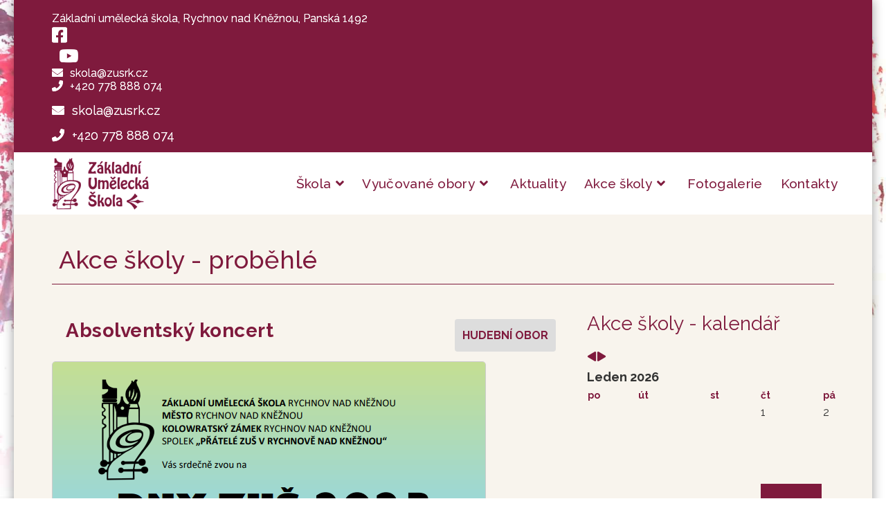

--- FILE ---
content_type: text/html; charset=utf-8
request_url: http://www.zusrk.cz/akce-skoly-probehle/147-absolventsky-koncert/2023-06-06-17-00
body_size: 16564
content:

<!doctype html>
<html lang="cs-cz" dir="ltr">
    <head>
        <meta charset="utf-8">
        <meta name="viewport" content="width=device-width, initial-scale=1, shrink-to-fit=no">
        <link rel="canonical" href="http://www.zusrk.cz/akce-skoly-probehle/147-absolventsky-koncert/2023-06-06-17-00">
        <meta charset="utf-8">
	<meta name="description" content="absolventi: Dominik Beran - trubka, Benedikt Sedláček - akordeon, Eliška Stančeková - elektrické klávesy, Jindřich Novák - elektrické klávesy, Filip Fiala - varhany">
	<meta name="generator" content="HELIX_ULTIMATE_GENERATOR_TEXT">
	<title>Absolventský koncert</title>
	<link href="/templates/finion/images/favicon.ico" rel="shortcut icon" type="image/vnd.microsoft.icon">
	<link href="http://www.zusrk.cz/component/search/?Itemid=315&amp;id=:147-absolventsky-koncert&amp;date=2023-06-06-17-00&amp;format=opensearch" rel="search" title="Search Základní umělecká škola, Rychnov nad Kněžnou" type="application/opensearchdescription+xml">
<link href="/media/vendor/joomla-custom-elements/css/joomla-alert.min.css?0.2.0" rel="stylesheet" />
	<link href="/media/com_icagenda/icicons/style.css?710c8e8ac5ae28a81e271620a1b2ed6d" rel="stylesheet" />
	<link href="/media/com_icagenda/css/icagenda.css?710c8e8ac5ae28a81e271620a1b2ed6d" rel="stylesheet" />
	<link href="/media/com_icagenda/css/icagenda-front.css?710c8e8ac5ae28a81e271620a1b2ed6d" rel="stylesheet" />
	<link href="/media/com_icagenda/leaflet/leaflet.css" rel="stylesheet" />
	<link href="/components/com_icagenda/themes/packs/ic_rounded/css/ic_rounded_component.css" rel="stylesheet" />
	<link href="/plugins/system/jce/css/content.css?badb4208be409b1335b815dde676300e" rel="stylesheet" />
	<link href="//fonts.googleapis.com/css?family=Raleway:100,100i,300,300i,400,400i,500,500i,700,700i,900,900i&amp;subset=latin-ext&amp;display=swap" rel="stylesheet" media="none" onload="media=&quot;all&quot;" />
	<link href="//fonts.googleapis.com/css?family=Noto Serif:100,100i,300,300i,400,400i,500,500i,700,700i,900,900i&amp;subset=cyrillic-ext&amp;display=swap" rel="stylesheet" media="none" onload="media=&quot;all&quot;" />
	<link href="/templates/finion/css/bootstrap.min.css" rel="stylesheet" />
	<link href="/plugins/system/helixultimate/assets/css/system-j4.min.css" rel="stylesheet" />
	<link href="/templates/finion/css/font-awesome.min.css" rel="stylesheet" />
	<link href="/templates/finion/css/finatic-font.css" rel="stylesheet" />
	<link href="/templates/finion/css/fa-v4-shims.css" rel="stylesheet" />
	<link href="/templates/finion/css/template.css" rel="stylesheet" />
	<link href="/templates/finion/css/presets/preset6.css" rel="stylesheet" />
	<link href="/components/com_sppagebuilder/assets/css/font-awesome-5.min.css" rel="stylesheet" />
	<link href="/components/com_sppagebuilder/assets/css/font-awesome-v4-shims.css" rel="stylesheet" />
	<link href="/components/com_sppagebuilder/assets/css/animate.min.css" rel="stylesheet" />
	<link href="/components/com_sppagebuilder/assets/css/sppagebuilder.css" rel="stylesheet" />
	<link href="http://www.zusrk.cz//templates/finion/css/owl.carousel.min.css" rel="stylesheet" />
	<link href="/components/com_sppagebuilder/assets/css/magnific-popup.css" rel="stylesheet" />
	<link href="/components/com_icagenda/themes/packs/default/css/default_module.css" rel="stylesheet" />
	<link href="/media/com_icagenda/css/tipTip.css?710c8e8ac5ae28a81e271620a1b2ed6d" rel="stylesheet" />
	<link href="http://www.zusrk.cz/modules/mod_ic_event_list/css/default_style.css" rel="stylesheet" />
	<link href="//fonts.googleapis.com/css?family=Raleway:100,100italic,200,200italic,300,300italic,400,400italic,500,500italic,600,600italic,700,700italic,800,800italic,900,900italic&amp;display=swap" rel="stylesheet" />
	<style>
@media screen and (min-width:1201px){


}

@media screen and (min-width:769px) and (max-width:1200px){



.ic-info-box {
	text-align: center;
	width: auto;
}

.ic-info-box .ic-info-box-header {
	width: 86%;
}

.ic-info-box .ic-info-box-content {
	width: 64%;
}

.ic-info-box .ic-info-box-file {
	width: 100px;
}


.ic-filters-label {
	margin-bottom: 8px;
}
.ic-filters-label-title-2,
.ic-filters-label-title-3 {
	margin-bottom: -5px;
	height: 40px;
	line-height: 40px;
}
.ic-filters-btn-2 {
	height: 40px;
	line-height: 40px;
}
.ic-filters-controls {
	padding: 0;
}
.ic-search-submit,
.ic-search-reset {
	width: 50%;
}

}

@media screen and (min-width:481px) and (max-width:768px){



.ic-event-header {
	width: auto;
}
.ic-title-header {
	width: 98%;
	text-align: left;
}
.ic-title-cat {
	width: 98%;
	text-align: left;
}



.ic-event-title > .ic-features-container {
}

.ic-event-header > .ic-features-container {
	margin-right: 0;
	margin-top: 0;
}
.ic-features-container {
	clear: both;
	text-align: center;
}
.ic-feature-icon {
	float: none;
	display: inline-block;
}


.ic-filters-label {
	margin-bottom: 8px;
}
.ic-filters-label-title-2,
.ic-filters-label-title-3 {
	margin-bottom: -5px;
	height: 40px;
	line-height: 40px;
}
.ic-filters-btn-2 {
	height: 40px;
	line-height: 40px;
}
.ic-filters-controls {
	padding: 0;
}
.ic-search-submit,
.ic-search-reset {
	width: 50%;
}

}

@media screen and (max-width:480px){



.ic-event{
	margin: 20px 0;
}
.ic-box-date {
	width: auto;
	float: none;
}
.ic-content {
	width: auto;
	float:none;
}


.ic-event-header {
	width: auto;
}
.ic-title-header {
	width: 98%;
	text-align: center;
}
.ic-title-cat {
	width: 98%;
	text-align: center;
}


.ic-share {
	display:none;
}



.ic-event-title > .ic-features-container {
}

.ic-event-header > .ic-features-container {
	margin-right: 0;
	margin-top: 0;
}
.ic-features-container {
	clear: both;
	text-align: center;
}
.ic-feature-icon {
	float: none;
	display: inline-block;
}


.ic-info-box .ic-info-box-file {
	width: auto;
	float: none;
}
.ic-divCell {
	float: left;
}


.icagenda_form input,
.icagenda_form input[type="file"],
.icagenda_form .input-large,
.icagenda_form .input-xlarge,
.icagenda_form .input-xxlarge,
.icagenda_form .select-large,
.icagenda_form .select-xlarge,
.icagenda_form .select-xxlarge {
	width: 90%;
}
.icagenda_form .input-small {
	width: 90px;
}
.icagenda_form .select-small {
	width: 114px;
}
.icagenda_form .ic-date-input {
	width: auto;
}
.ic-captcha-label {
	display: none;
}


.ic-filters-label {
	margin-bottom: 8px;
}
.ic-filters-label-title-2,
.ic-filters-label-title-3 {
	margin-bottom: -5px;
	height: 40px;
	line-height: 40px;
}
.ic-filters-btn-2 {
	height: 40px;
	line-height: 40px;
}
.ic-filters-controls {
	padding: 0;
}
.ic-search-submit,
.ic-search-reset {
	width: 100%;
}
.ic-button-more > .ic-row1 {
	height: 40px;
}

}
</style>
	<style>body.site {background-image: url(/images/layout/pozadi-1631212000310.jpg);background-repeat: no-repeat;background-size: contain;background-attachment: scroll;background-position: 50% 0;}</style>
	<style>/* Boxed Layout - stin */
.layout-boxed .body-innerwrapper {
    box-shadow: 0 0 15px rgba(0, 0, 0, 0.4);
} 

/* mezery za ikonou - zahlavi */
h6.sppb-addon-title .sppb-addon-title-icon {
    padding-right: 6px;
}
/* linka pod menu */
#sp-header {
    border-bottom: 2px solid #fff;
}

/* mensi mezery v menu */
.sp-megamenu-parent > li:not(:last-child) {
    margin-right: 6px;
}

/* velikost pisma hl menu - podmenu v Typography */
.sp-megamenu-parent > li > a {
    padding: 0 10px; font-size: 19px !important;
}

/* Menu - ne velka pismena */
.sp-megamenu-parent > li > a, .sp-megamenu-parent > li > span {
    text-transform: none; 

}
.sp-megamenu-parent > li.active > a, .sp-megamenu-parent > li:hover > a {
    font-weight: bold;
}

/* Mensi mezery page title */
.sp-page-title {
    padding: 40px 0px 5px 0px;
box-shadow: none;
background: #f8f4ed;
}
.sp-page-title .sp-page-title-sub-heading  {
    padding-bottom: 20px;
}

/* Uzsi straky SPPB */
.sppb-row-container {
    max-width: 1140px;
}
/* Mensi mezera nad body a min vyska */
#sp-main-body {
    padding: 25px 0px 75px 0px;
    min-height: 590px;
}

/* Eliminace odskoku pri sticky header */
#sp-header.header-sticky ~ section#sp-section-3 {
    padding-top: 90px;
}

#sp-header.header-sticky ~ section#sp-main-body {
    padding-top: 25px;
}
.com-sppagebuilder #sp-main-body {
    padding-top: 50px;
}

/* Odliseni sticky-header */
#sp-header.header-sticky {
box-shadow: 0px 15px 14px -15px #7F1A3D;
background-color:#fff;
border-bottom: #7F1A3D solid 1px;
}

/* Z-index pro Phoca Gallery */
#sp-header.header-sticky {
   z-index: 999;
}

/* MiniFrontaPage Pro */
.mfp_default_skin_default .mfp_default_item .mfp_default_title a {
    font-weight: 500 !important;
    font-size: 0.75em !important;
    position: relative;
}

.mfp_default_skin_default .mfp_default_item .mfp_default_item_inner {
    padding: 12px;
    background-color: #fff;
}

.mfp_default_skin_default .mfp_default_item .mfp_default_title {
    line-height: 90%;
}

.mfp_default_skin_default .mfp_default_item {
    margin-bottom: 2em;
}

/* Datumy - ikona */
.mfp_date:before, .create:before {
    font-family: "Font Awesome 5 Free"; 
	font-weight: 400;
	content: "\f073";
padding-right: 10px;
padding-left: 2px;
color: #7f1a3d;
}

/* Titulky stránek */
.sp-page-title .sp-page-title-heading {
    font-family: "Raleway", sans-serif;
    font-size: 36px;
    font-weight: 500;
    margin-bottom: 10px;
    line-height: 1.4;
    color: #7F1A3D;
    border-bottom: #7F1A3D solid 1px;
    padding-left: 10px;
    padding-bottom: 10px;
}

.sp-page-title .sp-page-title-sub-heading {
font-family: "Raleway", sans-serif;
    font-size: 30px;
font-style: italic;
    font-weight: 500;
    line-height: 1.3;
    margin-top: 10px;
    opacity: 1;
    color: #fff;
    text-shadow: 2px 2px 4px #323232;
}

/* Mezery nad a pod odstavcem */
p {
    padding-top: 12px;
    padding-bottom: 12 px;
}

/* Mensi svisle mezery u Boxed Layout */
.container {
    padding-left: 5px;
    padding-right: 5px;
}

/* UPRAVY ICAGENDA - STYLOVANI SEZNAMU*/
/* posunuti seznamu vys - neni title */
.ic-clearfix::before, .ic-clearfix::after {
    margin-top: -5px;
}
/* vetsi nazev kategorie */
.ic-cat {
    font-size: 15px;
}
/* uprava ctverce s datumem */
.ic-year {
    line-height: 16px !important;
    font-size: 16px;
    letter-spacing: 0px;
font-weight: normal;
}
.ic-month {
    padding-top: 6px;
    padding-bottom: 2px;
}
.ic-box-date {
    width: 70px;
    height: auto;
    margin: 8px 28px 8px 8px;
}
.ic-box {
    padding: 10px;
    margin: 5px 0;
}
.ic-info {
    background: none;
}
.ic-back {
    display: none;
}
.ic-event-header h1 {
    font-size: 28px;
padding-bottom: 15px; padding-left: 5px;
}

/* iCagenda - SEZNAM ic_rounded + detaily */
.ic-event-header {
    margin-top: 5px;
    margin-bottom: 5px;
    background: none;
    padding: 10px 15px;
    border: none;
}
.ic-info {
    text-align: left;
    background: none;
    border: none;
}
.ic-image img {
    max-width: 100%;
    border: 1px solid #ccc;
    margin-bottom: 10px;
    border-radius: 5px;
}
.ic-info .ic-details {
    text-align: left;
padding-left: 10px;
}
.ic-detail-desc {
    padding: 20px;
    margin: 0px;
    background: rgba(255,255,255,0.9);
    color: #333;
    text-align: left;
    border-radius: 5px;
}
.ic-event-date {
    padding-top: 20px;
}
.ic-period-starttime, .ic-period-endtime, .ic-single-starttime, .ic-single-endtime, .ic-datetime-separator {
    font-size: 1em;
padding-left: 10px;
}
.ic-short-description {
    font-weight: bold;
font-size: 125%;
}
.ic-details-cat {
    font-size: 1rem;
    padding: 0.7rem;
border-radius: 0.25rem;
    vertical-align: middle;
background-color: #ddd;
}
.ic-title-cat {
    float: right;
font-weight: bold;
    text-align: center;
    vertical-align: middle;
text-transform: uppercase;
pointer-events: none; /* rusi proklik */
}

/* obrazek v Seznamu */
.ic-box-date {
    width: 25%;
    height: auto;
    margin: 8px 18px 8px 8px;
}
.ic-content .ic-next-date {
    margin: 8px 0px 10px 0px;
    font-size: 18px;
}
.ic-content {
    width: 70%;
}
.ic-descshort {
    font-size: 18px;
}
.ic-more-info {
    display: none;
}
.ic-list-event {
    margin-bottom: 25px;
}

/* iCagenda - vyskakovaci okno */

#ictip {
    font-family: "Raleway", sans-serif;
border: 2px solid #7f1a3d;
border-radius: 10px;
}
#ictip span.ictip-date-lbl {
    font-size: 20px; 
font-variant: none;
}
#ictip span.ictip-date-format {
    font-weight: bold;
}
#ictip span.img {
    padding: 2px;
    border-radius: 8px;
}

#ictip a.close {
    color: #323232;
    font-weight: bold;
    font-size: 20px;
}
#ictip .ictip-event {
    border-top: 1px solid #f1de94;
}

#ictip div.linkTo {
    color: #7f1a3d;
}
#ictip .ictip-time {
    font-size: 18px;
padding-bottom: 10px;
}
#ictip .ictip-desc {
    font-size: 18px;
    color: #323232;
    line-height: 24px;
}

/* uprava ctverce s datumem - pravy modul */
.default_eventlist .ic-day {
    font-size: 20px;
}
.default_eventlist .ic-month {
    font-size: 14px;
    padding-top: 4px;
}
.default_eventlist .ic-date-div {
    height: 44px;
    width: 46px;
}
.default_eventlist .iceventlist-title {
    font-size: 18px;
    padding-top: 10px;
}
.default_eventlist .iceventlist-desc {
    font-size: 14px;
}
/* Pravy modul - kalendarium */
.icnav .titleic {
    font-size: 18px;
    font-weight: bold;
}
.iccalendar table th {
    font-size: 14px;
    font-weight: bold;
    color: #7f1a3d;
}
.iccalendar table td div {
    font-size: 16px;
    line-height: 24px;
}
.icnav .backic, .icnav .nextic {
    font-size: 16px;
}
.iccalendar table td div.style_Today {
    font-size: 18px;
    line-height: 24px;
    font-weight: normal;
    text-shadow: none;
    box-shadow: none;
    background-color: #ccc;
    border: none;
}

[class*=" iCicon-"] {
    line-height: 2;
}

/* nadpis modulu vpravo */
.finatic-blog #sp-right h3.sp-module-title {
    margin-bottom: 15px;
}

/* Uprava vysouvaciho menu */
.sp-megamenu-parent .sp-dropdown .sp-dropdown-inner {
    box-shadow: 0 3px 5px 0 rgba(0, 0, 0, 0.5);
    padding: 16px;
}
.sp-megamenu-parent .sp-dropdown li.sp-menu-item {
    padding: 4px;
}

.sp-megamenu-parent .sp-dropdown li.sp-menu-item:not(:last-child) {
    border-bottom: #fff solid 2px;
}

h5 {
    padding-top: 20px;
}

/* nadpis aktuality modul pravý sloupec */
.finatic-blog #sp-right .latestnews > div .latest-post-content-wrap .latest-post-title a {
    font-size: 17px;
    font-weight: bold;
    color: #7f1a3d;
}
.finatic-blog #sp-right .latestnews > div .latest-post-content-wrap .latest-post-info span.category-date, .finatic-blog #sp-left .latestnews > div .latest-post-content-wrap .latest-post-info span.category-date {
    color: #000;
    font-size: 14px;
}
.finatic-blog #sp-right .sp-module {
    margin-bottom: 60px;
}
/* BLOG Aktuality */
.com-content.view-category .article-list .article .article-intro-image img {
    width: 400px; height: 250px; object-fit:cover;
}

/* Nadpisy v blogu */
.finatic-blog .blog .article-list .article .article-body .article-header h2 a {
    color: #7f1a3d;
    font-weight: 600;
}

/* Mensi padding */
.finatic-blog .blog .article-list .article .article-body .article-header h2 {
    padding: 0 12px;
}
.finatic-blog .blog .article-list .article .article-body .article-introtext {
    padding: 0 12px 10px;
}
.article-introtext p{   
   display: -webkit-box;   
   -webkit-line-clamp: 3;   
   -webkit-box-orient: vertical;     
   overflow: hidden; 
}
/* Barva a styl Cist dal */
.finatic-blog .blog .article-list .article .article-body .readmore a {
    color: #7f1a3d;
}
.finatic-blog .blog .article-list .article .article-body .readmore {
    font-size: 16px;
font-weight: 500;
    border-top: solid 1px #f1de94;
}
/* Nadpisy clanku */
.article-header h1 {
    font-size: 28px;
font-weight: 400;
}

/* Upravy AZ Directory */
.modazdirectory__listitem-all {
    padding-right: 10px;
    font-weight: bold;
font-size: 20px;
    border-right: solid 1px #7f1a3d;
}
.modazdirectory__link {
     font-weight: bold;
     font-size: 20px;
}
.modazdirectory__listitem, .modazdirectory__listitem-all, .item-page li.modazdirectory__listitem, .item-page li.modazdirectory__listitem-all {
    color: #323232;
font-size: 20px;
}
.modazdirectory__heading {  
font-size: 21px;
padding-bottom: 10px;
    color: #323232;
    margin: 30px 0px 1em 0px;
    border-bottom: solid 1px #7f1a3d;
}
p.modazdirectory__field-position {  
font-size: 16px;
    padding-top: 0px;
    color: #323232;
/* text-transform:uppercase; */
}
.modazdirectory__result p {
    font-size: 18px;
    margin-bottom: 0;
padding-top: 5px;
    color: #323232;
}
.modazdirectory__image {
    width: 150px;
min-width: 150px;
height: 150px;
margin-left: 10px;
}
.modazdirectory__label-phone, .modazdirectory__label-mobile {
     font-weight: bold;
}
/* Castecna pruhlednost pozadi Phoca Gallery - Photo Swipe */
.pswp__bg {
    background: rgba(0,0,0,0.8);
}

/* Primary button - slabsi linka */
.sppb-btn.sppb-btn-primary.sppb-btn-outline {
    border: 1px solid #7f1a3d;
}
.sppb-btn {
    border-radius: 4px;
    font-weight: 600;
    font-size: 15px;
    letter-spacing: 0.2px;
}
#sp-bottom {
    padding: 10px 0 10px;
border-top: 2px solid #e1e1e1;
}
#sp-bottom p {
    font-size: 16px;
}
#sp-bottom .sp-module {
    margin-bottom: 0px;
}

/* Drobeckova navigace */
.sp-page-title .breadcrumb > li, .sp-page-title .breadcrumb > li > a, .sp-page-title .breadcrumb > .active {
    color: #7f1a3d; padding-left: 10px;
}</style>
	<style>body{font-family: 'Raleway', sans-serif;font-size: 18px;font-weight: 400;color: #323232;text-decoration: none;}
@media (min-width:768px) and (max-width:991px){body{font-size: 14px;}
}
@media (max-width:767px){body{font-size: 13px;}
}
</style>
	<style>h1{font-family: 'Raleway', sans-serif;font-size: 36px;font-weight: 700;color: #7f1a3d;letter-spacing: 0.5px;text-decoration: none;}
@media (min-width:768px) and (max-width:991px){h1{font-size: 55px;}
}
@media (max-width:767px){h1{font-size: 40px;}
}
</style>
	<style>h2{font-family: 'Raleway', sans-serif;font-size: 28px;font-weight: 700;color: #323232;letter-spacing: 0.2px;text-decoration: none;}
@media (max-width:767px){h2{font-size: 14px;}
}
</style>
	<style>h3{font-family: 'Raleway', sans-serif;font-size: 28px;font-weight: 700;color: #7f1a3d;letter-spacing: 0.2px;text-decoration: none;}
@media (min-width:768px) and (max-width:991px){h3{font-size: 32px;}
}
@media (max-width:767px){h3{font-size: 22px;}
}
</style>
	<style>h4{font-family: 'Raleway', sans-serif;font-size: 25px;font-weight: 400;color: #323232;letter-spacing: 0.2px;text-decoration: none;}
</style>
	<style>h5{font-family: 'Raleway', sans-serif;font-size: 24px;font-weight: 700;color: #7f1a3d;letter-spacing: 0.2px;text-decoration: none;}
</style>
	<style>.sp-megamenu-parent > li > a, .sp-megamenu-parent > li > span, .sp-megamenu-parent .sp-dropdown li.sp-menu-item > a{font-family: 'Raleway', sans-serif;font-size: 17px;font-weight: 500;letter-spacing: 0.3px;text-decoration: none;}
@media (max-width:767px){.sp-megamenu-parent > li > a, .sp-megamenu-parent > li > span, .sp-megamenu-parent .sp-dropdown li.sp-menu-item > a{font-size: 13px;}
}
</style>
	<style>.sppb-animated-number, .slider-video-popup .sppb-modal-selector .text .subtext, .sppb-testimonial-pro .sppb-testimonial-message, .sppb-addon-accordion .sppb-panel-faq > .sppb-panel-heading .sppb-panel-title,.finatic-advance-tab .sppb-nav-tabs > li > a , .sppb-addon-person .sppb-person-name,#login .login-info-wrapper h2, html.error-page .error-code, .sp-megamenu-parent .item-header, .case-studies .articles-leading .article .article-header h1, .case-studies .articles-leading .article .article-header h2, ul.pagination .page-item .page-link, .view-article .article-details.case-studies .article-info .createdby, .view-article .article-details.case-studies .article-info .category-name, .view-article .article-details.case-studies .article-info .hits{font-family: 'Noto Serif', sans-serif;text-decoration: none;}
</style>
	<style>.logo-image {height:75px;}.logo-image-phone {height:75px;}</style>
	<style>#sp-section-1{ background-color:#7F1A3D;color:#FFFFFF;padding:7px 0px 4px 0px; }</style>
	<style>#sp-section-1 a{color:#FFFFFF;}</style>
	<style>#sp-section-1 a:hover{color:#F1DE94;}</style>
	<style>#sp-header{ background-color:#FFFFFF;margin:0px 0px 0px 0px; }</style>
	<style>#sp-main-body{ background-color:#F8F4ED; }</style>
	<style>#sp-bottom{ background-color:#FFFFFF;color:#323232; }</style>
	<style>#sp-bottom a{color:#7F1A3D;}</style>
	<style>#sp-bottom a:hover{color:#323232;}</style>
	<style>#sp-footer{ background-color:#F8F4ED;color:#7F1A3D; }</style>
	<style>
@media screen and (min-width:1201px){


}

@media screen and (min-width:769px) and (max-width:1200px){


}

@media screen and (min-width:481px) and (max-width:768px){


}

@media screen and (max-width:480px){



	#ictip a.close {
		padding-right:15px;
	}

}
</style>
<script src="/media/vendor/jquery/js/jquery.min.js?3.6.0"></script>
	<script src="/media/legacy/js/jquery-noconflict.min.js?04499b98c0305b16b373dff09fe79d1290976288"></script>
	<script type="application/json" class="joomla-script-options new">{"data":{"breakpoints":{"tablet":991,"mobile":480},"header":{"stickyOffset":"100"}},"joomla.jtext":{"ERROR":"Chyba","MESSAGE":"Zpr\u00e1va","NOTICE":"Ozn\u00e1men\u00ed","WARNING":"Varov\u00e1n\u00ed","JCLOSE":"Zav\u0159\u00edt","JOK":"OK","JOPEN":"Otev\u0159\u00edt"},"system.paths":{"root":"","rootFull":"http:\/\/www.zusrk.cz\/","base":"","baseFull":"http:\/\/www.zusrk.cz\/"},"csrf.token":"2a53469a33e92eaed92961127a372484"}</script>
	<script src="/media/system/js/core.min.js?3b2c7481f479d57ca6a59403341a2e378a288779"></script>
	<script src="/media/vendor/bootstrap/js/bootstrap-es5.min.js?5.1.3" nomodule defer></script>
	<script src="/media/system/js/showon-es5.min.js?4773265a19291954f19755d6f2ade3ca7ed9022f" defer nomodule></script>
	<script src="/media/system/js/messages-es5.min.js?42aff9798f66753bdb448b926baf2140f17f2c07" nomodule defer></script>
	<script src="/media/vendor/bootstrap/js/alert.min.js?5.1.3" type="module"></script>
	<script src="/media/vendor/bootstrap/js/button.min.js?5.1.3" type="module"></script>
	<script src="/media/vendor/bootstrap/js/carousel.min.js?5.1.3" type="module"></script>
	<script src="/media/vendor/bootstrap/js/collapse.min.js?5.1.3" type="module"></script>
	<script src="/media/vendor/bootstrap/js/dropdown.min.js?5.1.3" type="module"></script>
	<script src="/media/vendor/bootstrap/js/modal.min.js?5.1.3" type="module"></script>
	<script src="/media/vendor/bootstrap/js/offcanvas.min.js?5.1.3" type="module"></script>
	<script src="/media/vendor/bootstrap/js/popover.min.js?5.1.3" type="module"></script>
	<script src="/media/vendor/bootstrap/js/scrollspy.min.js?5.1.3" type="module"></script>
	<script src="/media/vendor/bootstrap/js/tab.min.js?5.1.3" type="module"></script>
	<script src="/media/vendor/bootstrap/js/toast.min.js?5.1.3" type="module"></script>
	<script src="/media/system/js/showon.min.js?bfc733e48a923aaffb3d959cd04f176bad7d7d52" type="module"></script>
	<script src="/media/system/js/messages.min.js?7425e8d1cb9e4f061d5e30271d6d99b085344117" type="module"></script>
	<script src="/media/com_icagenda/leaflet/leaflet.js"></script>
	<script src="/templates/finion/js/bootstrap.bundle.min.js"></script>
	<script src="/templates/finion/js/main.js"></script>
	<script src="/components/com_sppagebuilder/assets/js/jquery.parallax.js?4049a7f8a0753d253931e43d3f0d73f4"></script>
	<script src="/components/com_sppagebuilder/assets/js/sppagebuilder.js?4049a7f8a0753d253931e43d3f0d73f4" defer></script>
	<script src="http://www.zusrk.cz//templates/finion/js/owl.carousel.min.js"></script>
	<script src="http://www.zusrk.cz//templates/finion/js/addon.slider.js"></script>
	<script src="/components/com_sppagebuilder/assets/js/jquery.magnific-popup.min.js"></script>
	<script src="/modules/mod_iccalendar/js/jQuery.highlightToday.min.js"></script>
	<script src="/media/com_icagenda/js/jquery.tipTip.js?710c8e8ac5ae28a81e271620a1b2ed6d"></script>
	<script>document.addEventListener("DOMContentLoaded", function() {var mapid = document.getElementById("ic-map-147");if (mapid !== null) { var lat = "", lng = "", map = L.map("ic-map-147").setView([lat, lng], 16);L.tileLayer("https://{s}.tile.openstreetmap.org/{z}/{x}/{y}.png", {attribution: "&copy; <a href=\"https://www.openstreetmap.org/copyright\">OpenStreetMap</a> contributors"}).addTo(map);L.marker([lat, lng]).addTo(map)}});</script>
	<script>template="finion";</script>
	<script>
            jQuery(document).ready(function($){"use strict";

            $("#sppb-addon-1567402675315 #finatic-services-carousel").owlCarousel({
                margin: 30,
                loop: true,
                video:true,
                autoplay: true,
								dots: false,
								nav: true,
                autoplaySpeed: 800,
								navText: ["<i class=\"fa fa-angle-left\"></i>", "<i class=\"fa fa-angle-right\"></i>"],
                responsive: {
										0: {
											items: 1
										},
                    768: {
											items: 2
                    },
										999: {
											items: 3
                    },
										1800: {
											items: 4
                    }
                },
								onInitialized: function() {
										$(".owl-item.active").last().addClass("last-owl-active-item");
								},
								onTranslated: function() {
										$(event.target).find(".last-owl-active-item").removeClass("last-owl-active-item");
										$(event.target).find(".active").last().addClass("last-owl-active-item");
								}
            });
        });
        </script>
	<script>
		jQuery(document).ready(function(){
			jQuery("#mod_iccalendar_147").highlightToday("show_today");
		});
	</script>
	<script>jQuery(function($){ $(".iCtip").tipTip({"activation":"hover","keepAlive":false,"maxWidth":"200px","edgeOffset":1,"defaultPosition":"top"}); });</script>
	<meta property="og:title" content="Absolventský koncert" />
	<meta property="og:type" content="article" />
	<meta property="og:image" content="http://www.zusrk.cz/images/akce-skoly/2022-2023/2023_05_dny_zus.PNG" />
	<meta property="og:url" content="http://www.zusrk.cz/akce-skoly-probehle/147-absolventsky-koncert/2023-06-06-17-00" />
	<meta property="og:description" content="absolventi: Dominik Beran - trubka, Benedikt Sedláček - akordeon, Eliška Stančeková - elektrické klávesy, Jindřich Novák - elektrické klávesy, Filip Fiala - varhany" />
	<meta property="og:site_name" content="Základní umělecká škola, Rychnov nad Kněžnou" />
    </head>
    <body class="site helix-ultimate hu com-icagenda view-event layout-default task-none itemid-315 cs-cz ltr sticky-header layout-boxed offcanvas-init offcanvs-position-right  finatic-blog">
            <div class="sp-preloader"><div></div></div>
    
    <div class="body-wrapper">
        <div class="body-innerwrapper">
                        
<section id="sp-section-1" >

						<div class="container">
				<div class="container-inner">
			
	
<div class="row">
	<div id="sp-zahlavi" class="col-lg-12 "><div class="sp-column "><div class="sp-module "><div class="sp-module-content"><div class="mod-sppagebuilder  sp-page-builder" data-module_id="138">
	<div class="page-content">
		<div id="section-id-1653631466098" class="sppb-section sppb-hidden-sm sppb-hidden-xs sppb-section-content-center" ><div class="sppb-container-inner"><div class="sppb-row sppb-no-gutter sppb-align-center"><div class="sppb-col-md-6" id="column-wrap-id-1653631466094"><div id="column-id-1653631466094" class="sppb-column" ><div class="sppb-column-addons"><div id="sppb-addon-wrapper-1660381750281" class="sppb-addon-wrapper"><div id="sppb-addon-1660381750281" class="clearfix "     ><div class="sppb-addon sppb-addon-header sppb-text-left"><h6 class="sppb-addon-title">Základní umělecká škola, Rychnov nad Kněžnou, Panská 1492</h6></div><style type="text/css">#sppb-addon-wrapper-1660381750281 {
margin:0px 0px 0px 0px;}
#sppb-addon-1660381750281 {
	box-shadow: 0 0 0 0 #ffffff;
}
#sppb-addon-1660381750281 {
}
#sppb-addon-1660381750281.sppb-element-loaded {
}
#sppb-addon-1660381750281 .sppb-addon-title {
font-size:16px;font-weight: 400;}
@media (min-width: 768px) and (max-width: 991px) {#sppb-addon-1660381750281 {}}@media (max-width: 767px) {#sppb-addon-1660381750281 {}}#sppb-addon-1660381750281 .sppb-addon-title { font-family: "Raleway"; }
</style><style type="text/css">#sppb-addon-1660381750281 h6.sppb-addon-title {margin: 0px 0px 0px 0px; text-transform: none; padding: 0px 0px 0px 0px; text-shadow: 0px 0px 0px #fff;}</style></div></div></div></div></div><div class="sppb-col-md-1" id="column-wrap-id-1653631466095"><div id="column-id-1653631466095" class="sppb-column" ><div class="sppb-column-addons"><div id="sppb-addon-wrapper-1665987284211" class="sppb-addon-wrapper"><div id="sppb-addon-1665987284211" class="clearfix "     ><div class="sppb-addon sppb-addon-header sppb-text-right"><a rel="noopener noreferrer" target="_blank" href="https://www.facebook.com/zusrk"><h6 class="sppb-addon-title"><span class="fab fa-facebook-square sppb-addon-title-icon" aria-hidden="true"></span> &nbsp;</h6></a></div><style type="text/css">#sppb-addon-wrapper-1665987284211 {
margin:0px 0px 0px 0px;}
#sppb-addon-1665987284211 {
	box-shadow: 0 0 0 0 #ffffff;
}
#sppb-addon-1665987284211 {
}
#sppb-addon-1665987284211.sppb-element-loaded {
}
#sppb-addon-1665987284211 .sppb-addon-title {
font-size:25px;font-weight: 400;}
@media (min-width: 768px) and (max-width: 991px) {#sppb-addon-1665987284211 {}}@media (max-width: 767px) {#sppb-addon-1665987284211 {}}#sppb-addon-1665987284211 .sppb-addon-title { font-family: "Raleway"; }
</style><style type="text/css">#sppb-addon-1665987284211 h6.sppb-addon-title {margin: 0px 0px 0px 0px; text-transform: none; padding: 0px 0px 0px 0px; text-shadow: 0px 0px 0px #fff;}</style></div></div></div></div></div><div class="sppb-col-md-1" id="column-wrap-id-1660381750272"><div id="column-id-1660381750272" class="sppb-column" ><div class="sppb-column-addons"><div id="sppb-addon-wrapper-1665987284216" class="sppb-addon-wrapper"><div id="sppb-addon-1665987284216" class="clearfix "     ><div class="sppb-addon sppb-addon-header sppb-text-left"><a rel="noopener noreferrer" target="_blank" href="https://www.youtube.com/channel/UCCUBQmO3ZKnK_JFHUhCnhqg/videos"><h6 class="sppb-addon-title"><span class="fab fa-youtube sppb-addon-title-icon" aria-hidden="true"></span> &nbsp;</h6></a></div><style type="text/css">#sppb-addon-wrapper-1665987284216 {
margin:0px 0px 0px 0px;}
#sppb-addon-1665987284216 {
	box-shadow: 0 0 0 0 #ffffff;
padding:0px 0px 0px 10px;}
#sppb-addon-1665987284216 {
}
#sppb-addon-1665987284216.sppb-element-loaded {
}
#sppb-addon-1665987284216 .sppb-addon-title {
font-size:25px;font-weight: 400;}
@media (min-width: 768px) and (max-width: 991px) {#sppb-addon-1665987284216 {}}@media (max-width: 767px) {#sppb-addon-1665987284216 {}}#sppb-addon-1665987284216 .sppb-addon-title { font-family: "Raleway"; }
</style><style type="text/css">#sppb-addon-1665987284216 h6.sppb-addon-title {margin: 0px 0px 0px 0px; text-transform: none; padding: 0px 0px 0px 0px; text-shadow: 0px 0px 0px #fff;}</style></div></div></div></div></div><div class="sppb-col-md-2" id="column-wrap-id-1665987164550"><div id="column-id-1665987164550" class="sppb-column" ><div class="sppb-column-addons"><div id="sppb-addon-wrapper-1653632326368" class="sppb-addon-wrapper"><div id="sppb-addon-1653632326368" class="clearfix "     ><div class="sppb-addon sppb-addon-header sppb-text-right"><a  href="mailto:skola@zusrk.cz"><h6 class="sppb-addon-title"><span class="fas fa-envelope sppb-addon-title-icon" aria-hidden="true"></span> skola@zusrk.cz</h6></a></div><style type="text/css">#sppb-addon-wrapper-1653632326368 {
margin:0px 0px 0px 0px;}
#sppb-addon-1653632326368 {
	box-shadow: 0 0 0 0 #ffffff;
}
#sppb-addon-1653632326368 {
}
#sppb-addon-1653632326368.sppb-element-loaded {
}
#sppb-addon-1653632326368 .sppb-addon-title {
font-size:16px;font-weight: 400;}
@media (min-width: 768px) and (max-width: 991px) {#sppb-addon-1653632326368 {}}@media (max-width: 767px) {#sppb-addon-1653632326368 {}}#sppb-addon-1653632326368 .sppb-addon-title { font-family: "Raleway"; }
</style><style type="text/css">#sppb-addon-1653632326368 h6.sppb-addon-title {margin: 0px 0px 0px 0px; text-transform: none; padding: 0px 0px 0px 0px; text-shadow: 0px 0px 0px #fff;}</style></div></div></div></div></div><div class="sppb-col-md-2" id="column-wrap-id-1665987164551"><div id="column-id-1665987164551" class="sppb-column" ><div class="sppb-column-addons"><div id="sppb-addon-wrapper-1653641167551" class="sppb-addon-wrapper"><div id="sppb-addon-1653641167551" class="clearfix "     ><div class="sppb-addon sppb-addon-header sppb-text-right"><h6 class="sppb-addon-title"><span class="fas fa-phone sppb-addon-title-icon" aria-hidden="true"></span> +420 778 888 074</h6></div><style type="text/css">#sppb-addon-wrapper-1653641167551 {
margin:0px 0px 0px 0px;}
#sppb-addon-1653641167551 {
	box-shadow: 0 0 0 0 #ffffff;
}
#sppb-addon-1653641167551 {
}
#sppb-addon-1653641167551.sppb-element-loaded {
}
#sppb-addon-1653641167551 .sppb-addon-title {
font-size:16px;font-weight: 400;}
@media (min-width: 768px) and (max-width: 991px) {#sppb-addon-1653641167551 {}}@media (max-width: 767px) {#sppb-addon-1653641167551 {}}#sppb-addon-1653641167551 .sppb-addon-title { font-family: "Raleway"; }
</style><style type="text/css">#sppb-addon-1653641167551 h6.sppb-addon-title {margin: 0px 0px 0px 0px; text-transform: none; padding: 0px 0px 0px 0px; text-shadow: 0px 0px 0px #fff;}</style></div></div></div></div></div></div></div></div><div id="section-id-1657899738323" class="sppb-section sppb-hidden-md sppb-hidden-lg sppb-section-content-center" ><div class="sppb-container-inner"><div class="sppb-row sppb-no-gutter sppb-align-center"><div class="sppb-col-md-12" id="column-wrap-id-1657899738324"><div id="column-id-1657899738324" class="sppb-column" ><div class="sppb-column-addons"><div id="sppb-addon-wrapper-1657899738325" class="sppb-addon-wrapper"><div id="sppb-addon-1657899738325" class="clearfix "     ><div class="sppb-addon sppb-addon-header sppb-text-left"><a  href="mailto:skola@zusrk.cz"><h6 class="sppb-addon-title"><span class="fas fa-envelope sppb-addon-title-icon" aria-hidden="true"></span> skola@zusrk.cz</h6></a></div><style type="text/css">#sppb-addon-wrapper-1657899738325 {
margin:0px 0px 15px 0px;}
#sppb-addon-1657899738325 {
	box-shadow: 0 0 0 0 #ffffff;
}
#sppb-addon-1657899738325 {
}
#sppb-addon-1657899738325.sppb-element-loaded {
}
#sppb-addon-1657899738325 .sppb-addon-title {
font-size:18px;font-weight: 400;}
@media (min-width: 768px) and (max-width: 991px) {#sppb-addon-1657899738325 {}}@media (max-width: 767px) {#sppb-addon-1657899738325 {}}#sppb-addon-1657899738325 .sppb-addon-title { font-family: "Raleway"; }
</style><style type="text/css">#sppb-addon-1657899738325 h6.sppb-addon-title {margin: 0px 0px 0px 0px; text-transform: none; padding: 0px 0px 0px 0px; text-shadow: 0px 0px 0px #fff;}</style></div></div><div id="sppb-addon-wrapper-1657899738327" class="sppb-addon-wrapper"><div id="sppb-addon-1657899738327" class="clearfix "     ><div class="sppb-addon sppb-addon-header sppb-text-left"><h6 class="sppb-addon-title"><span class="fas fa-phone sppb-addon-title-icon" aria-hidden="true"></span> +420 778 888 074</h6></div><style type="text/css">#sppb-addon-wrapper-1657899738327 {
margin:15px 0px 0px 0px;}
#sppb-addon-1657899738327 {
	box-shadow: 0 0 0 0 #ffffff;
}
#sppb-addon-1657899738327 {
}
#sppb-addon-1657899738327.sppb-element-loaded {
}
#sppb-addon-1657899738327 .sppb-addon-title {
font-size:18px;font-weight: 400;}
@media (min-width: 768px) and (max-width: 991px) {#sppb-addon-1657899738327 {}}@media (max-width: 767px) {#sppb-addon-1657899738327 {}}#sppb-addon-1657899738327 .sppb-addon-title { font-family: "Raleway"; }
</style><style type="text/css">#sppb-addon-1657899738327 h6.sppb-addon-title {margin: 0px 0px 0px 0px; text-transform: none; padding: 0px 0px 0px 0px; text-shadow: 0px 0px 0px #fff;}</style></div></div></div></div></div></div></div></div><style type="text/css">.sp-page-builder .page-content #section-id-1567402675312{padding-top:0px;padding-right:0px;padding-bottom:0px;padding-left:0px;margin-top:0px;margin-right:0px;margin-bottom:0px;margin-left:0px;}#column-id-1567402675311{box-shadow:0 0 0 0 #fff;}.sp-page-builder .page-content #section-id-1666008596279{padding-top:10px;padding-right:0px;padding-bottom:10px;padding-left:0px;margin-top:0px;margin-right:0px;margin-bottom:0px;margin-left:0px;box-shadow:0 0 0 0 #ffffff;}#column-id-1666008596282{box-shadow:0 0 0 0 #fff;}.sp-page-builder .page-content #section-id-1666011465352{padding-top:20px;padding-right:0px;padding-bottom:20px;padding-left:0px;margin-top:0px;margin-right:0px;margin-bottom:0px;margin-left:0px;box-shadow:0 0 0 0 #ffffff;border-width:2px 0px 0px 0px;border-color:#e1e1e1;border-style:solid;}#column-id-1666011465350{box-shadow:0 0 0 0 #fff;}#column-id-1666011465351{padding-top:0px;padding-right:70px;padding-bottom:0px;padding-left:70px;box-shadow:0 0 0 0 #fff;}.sp-page-builder .page-content #section-id-1653631466098{padding-top:10px;padding-right:0px;padding-bottom:10px;padding-left:0px;margin-top:0px;margin-right:0px;margin-bottom:0px;margin-left:0px;box-shadow:0 0 0 0 #ffffff;}#column-id-1653631466094{box-shadow:0 0 0 0 #fff;}#column-id-1653631466095{box-shadow:0 0 0 0 #fff;}.sp-page-builder .page-content #section-id-1657899738323{padding-top:5px;padding-right:0px;padding-bottom:10px;padding-left:0px;margin-top:0px;margin-right:0px;margin-bottom:0px;margin-left:0px;box-shadow:0 0 0 0 #ffffff;}#column-id-1657899738324{box-shadow:0 0 0 0 #fff;}</style>	</div>
</div>
</div></div></div></div></div>
							</div>
			</div>
			
</section>
<header id="sp-header" >

						<div class="container">
				<div class="container-inner">
			
	
<div class="row">
	<div id="sp-logo" class="col-lg-2 "><div class="sp-column  d-flex align-items-center"><div class="logo"><a href="/"><img class="logo-image d-none d-lg-inline-block" src="/images/layout/logo-zus-rychnov.png" alt="Základní umělecká škola, Rychnov nad Kněžnou"><img class="logo-image-phone d-inline-block d-lg-none" src="/images/layout/logo-zus-rychnov.png" alt="Základní umělecká škola, Rychnov nad Kněžnou"></a></div></div></div><div id="sp-menu" class="col-lg-10 "><div class="sp-column  d-flex align-items-center justify-content-end"><nav class="sp-megamenu-wrapper" role="navigation"><a id="offcanvas-toggler" aria-label="Navigation" class="offcanvas-toggler-right d-block d-lg-none" href="#"><i class="fa fa-bars" aria-hidden="true" title="Navigation"></i></a><ul class="sp-megamenu-parent menu-animation-fade-down d-none d-lg-block"><li class="sp-menu-item sp-has-child"><a   href="/" >Škola</a><div class="sp-dropdown sp-dropdown-main sp-menu-right" style="width: 280px;"><div class="sp-dropdown-inner"><ul class="sp-dropdown-items"><li class="sp-menu-item"><a   href="/home/o-skole" >O škole</a></li><li class="sp-menu-item"><a   href="/home/absolventi" >Absolventi přijatí na vyšší typy škol</a></li><li class="sp-menu-item"><a   href="/home/dokumenty" >Dokumenty</a></li><li class="sp-menu-item"><a   href="/home/spolek" >Spolek</a></li><li class="sp-menu-item"><a   href="/home/nasi-partneri" >Naši partneři</a></li><li class="sp-menu-item"><a   href="/home/uspechy-nasich-zaku" >Úspěchy našich žáků</a></li><li class="sp-menu-item"><a   href="/home/napsali-o-nas" >Napsali o nás</a></li></ul></div></div></li><li class="sp-menu-item sp-has-child"><a   href="/vyucovane-obory/hudebni-obor" >Vyučované obory</a><div class="sp-dropdown sp-dropdown-main sp-menu-right" style="width: 280px;"><div class="sp-dropdown-inner"><ul class="sp-dropdown-items"><li class="sp-menu-item"><a   href="/vyucovane-obory/hudebni-obor" >Hudební obor</a></li><li class="sp-menu-item"><a   href="/vyucovane-obory/vytvarny-obor" >Výtvarný obor</a></li><li class="sp-menu-item"><a   href="/vyucovane-obory/tanecni-obor" >Taneční obor</a></li><li class="sp-menu-item"><a   href="/vyucovane-obory/literarne-dramaticky-obor" >Literárně dramatický obor</a></li></ul></div></div></li><li class="sp-menu-item"></li><li class="sp-menu-item"><a   href="/aktuality" >Aktuality</a></li><li class="sp-menu-item sp-has-child"><a   href="/akce-skoly" >Akce školy</a><div class="sp-dropdown sp-dropdown-main sp-menu-right" style="width: 280px;"><div class="sp-dropdown-inner"><ul class="sp-dropdown-items"><li class="sp-menu-item"><a   href="/akce-skoly/akce-hudebniho-oboru" >Hudební obor</a></li><li class="sp-menu-item"><a   href="/akce-skoly/akce-vytvarneho-oboru" >Výtvarný obor</a></li><li class="sp-menu-item"><a   href="/akce-skoly/akce-tanecniho-oboru" >Taneční obor</a></li><li class="sp-menu-item"><a   href="/akce-skoly/akce-literarne-dramatickeho-oboru" >Literárně dramatický obor</a></li></ul></div></div></li><li class="sp-menu-item current-item active"></li><li class="sp-menu-item"><a   href="/fotogalerie" >Fotogalerie</a></li><li class="sp-menu-item"><a   href="/kontakty" >Kontakty</a></li></ul></nav></div></div></div>
							</div>
			</div>
			
</header>
<section id="sp-section-3" >

				
	
<div class="row">
	<div id="sp-title" class="col-lg-12 "><div class="sp-column "><div class="sp-page-title"><div class="container"><h2 class="sp-page-title-heading">Akce školy - proběhlé</h2></div></div></div></div></div>
				
</section>
<section id="sp-main-body" >

										<div class="container">
					<div class="container-inner">
						
	
<div class="row">
	
<main id="sp-component" class="col-lg-8 ">
	<div class="sp-column ">
		<div id="system-message-container" aria-live="polite">
	</div>


		
		<!-- iCagenda PRO 3.8.13 -->
<div id="icagenda" class="ic-event-view finatic-blog">

		
<div class="ic-top-buttons">


		
		<div class="ic-manager-toolbar">
			</div>

	<div class="ic-buttons">

				
				
	</div>


</div>

	<!-- ic_rounded -->
		
		
		
<!-- Event details -->


		<div class="event-header ic-event-header ic-clearfix">

				<div class="title-header ic-title-header ic-float-left">
			<h1>
				Absolventský koncert			</h1>
		</div>

				
				<div class="title-cat ic-title-cat ic-float-right ic-details-cat" style="color:#7f1a3d;">
			Hudební obor		</div>

	</div>

		<div class="ic-clearfix">

				<div class="ic-event-addthis ic-float-left">
					</div>

				<div class="ic-event-registration ic-float-right">
					</div>

	</div>

		<div class="icinfo ic-info ic-clearfix">

							<div class="image ic-image">
				<img src="/images/icagenda/thumbs/themes/ic_large_w900h600q100_2023-05-dny-zus.png" alt="2023_05_dny_zus" />			</div>
		
				<div class="details ic-details">

						<div class="ic-event-date">
				<strong>Datum::</strong>&nbsp;<span class="ic-single-next">6.&nbsp;červen&nbsp;2023</span> <span class="ic-single-starttime">17:00</span>			</div>

						<p>

								
								
								
			</p>

		</div>

		
						<div id="ic-detail-desc" class="ic-detail-desc">
			<div class="ic-short-description">
				Koncertní sál ZUŠ			</div>
			<div class="ic-full-description">
				<p>absolventi: Dominik Beran - trubka, Benedikt Sedláček - akordeon, Eliška Stančeková - elektrické klávesy, Jindřich Novák - elektrické klávesy, Filip Fiala - varhany</p>			</div>
		
		
			<p>&nbsp;</p>

						
		</div>
		
	</div>

		
		
		
		</div>

			</div>
</main>
<aside id="sp-right" class="col-lg-4 "><div class="sp-column "><div class="sp-module "><h3 class="sp-module-title">Akce školy - kalendář</h3><div class="sp-module-content"><!-- iCagenda - Calendar --><div tabindex="0" id="ic-calendar-147" class="">
<!-- Calendar -->


<div class="default iccalendar " style=" background-color: transparent; background-image: none;" id="147"><div id="mod_iccalendar_147">
			<div class="icagenda_header">
			</div><div class="icnav"><a id="ic-prev-month" class="backic icagendabtn_147" href="http://www.zusrk.cz/akce-skoly-probehle/147-absolventsky-koncert/2023-06-06-17-00?iccaldate=2025-12-1" rel="nofollow"><span style="height: 1px; width: 1px; position: absolute; overflow: hidden; top: -10px;" title="">Předchozí měsíc</span><span class="iCicon iCicon-backic"></span></a><a id="ic-next-month" class="nextic icagendabtn_147" href="http://www.zusrk.cz/akce-skoly-probehle/147-absolventsky-koncert/2023-06-06-17-00?iccaldate=2026-2-1" rel="nofollow"><span style="height: 1px; width: 1px; position: absolute; overflow: hidden; top: -10px;" title="">Následující měsíc</span><span class="iCicon iCicon-nextic"></span></a><div class="titleic">Leden 2026</div></div><div style="clear:both"></div>
			<table id="icagenda_calendar" class="ic-table" style="width:100%;">
				<thead>
					<tr>
						<th style="width:14.2857143%;background: ;">po</th>
						<th style="width:14.2857143%;background: ;">út</th>
						<th style="width:14.2857143%;background: ;">st</th>
						<th style="width:14.2857143%;background: ;">čt</th>
						<th style="width:14.2857143%;background: ;">pá</th>
						<th style="width:14.2857143%;background: ;">so</th>
						<th style="width:14.2857143%;background: ;">ne</th>
					</tr>
				</thead>
		<tr><td colspan="3"></td><td style="background: ;">
<!-- Module Calendar Day Pop-up -->

	<div class="no-event style_Day" data-cal-date="2026-01-01">
		1	</div>
</td><td style="background: ;">
<!-- Module Calendar Day Pop-up -->

	<div class="no-event style_Day" data-cal-date="2026-01-02">
		2	</div>
</td><td style="background: ;">
<!-- Module Calendar Day Pop-up -->

	<div class="no-event style_Day" data-cal-date="2026-01-03">
		3	</div>
</td><td style="background: ;">
<!-- Module Calendar Day Pop-up -->

	<div class="no-event style_Day" data-cal-date="2026-01-04">
		4	</div>
</td><tr><td style="background: ;">
<!-- Module Calendar Day Pop-up -->

	<div class="no-event style_Day" data-cal-date="2026-01-05">
		5	</div>
</td><td style="background: ;">
<!-- Module Calendar Day Pop-up -->

	<div class="no-event style_Day" data-cal-date="2026-01-06">
		6	</div>
</td><td style="background: ;">
<!-- Module Calendar Day Pop-up -->

	<div class="no-event style_Day" data-cal-date="2026-01-07">
		7	</div>
</td><td style="background: ;">
<!-- Module Calendar Day Pop-up -->


	
	<div class="icevent " style="background:#7f1a3d !important;">

				<a href="#" rel="nofollow" tabindex="0">
		<div class="style_Day ic-dark" data-cal-date="2026-01-08">
			8		</div>
		</a>

				<div class="spanEv">

			
				<div class="ictip-event">
					<a href="/akce-skoly-probehle/46-vanocni-popstars/2026-01-08-16-00">
					<div class="linkTo">

												<div class="ictip-img">
						<span style="background: #7f1a3d;" class="img"><img src="/images/icagenda/thumbs/themes/ic_small_w100h100q100_2026-01-08-popzp-lary.jpg" alt="" /></span>						</div>

												<div class="ictip-event-title titletip">
							Koncert žáků populárního zpěvu						</div>

												
												<div class="ictip-info ic-clearfix">

																						<div class="ictip-time">
									16:00								</div>
							
														
																						<div class="ictip-desc">
									Kavárna Art Café Rychnov nad Kněžnou								</div>
							
						</div>

																	</div>
					</a>				</div>
					</div>

				<div class="date ictip-date">
			<span class="ictip-date-lbl">
				Datum :
			</span>
			<span class="ictip-date-format">
				2026-01-08			</span>
		</div>

	</div>
</td><td style="background: ;">
<!-- Module Calendar Day Pop-up -->

	<div class="no-event style_Day" data-cal-date="2026-01-09">
		9	</div>
</td><td style="background: ;">
<!-- Module Calendar Day Pop-up -->


	
	<div class="icevent icmulti" style="background:#7f1a3d !important;">

				<a href="#" rel="nofollow" tabindex="0">
		<div class="style_Day ic-dark" data-cal-date="2026-01-10">
			10		</div>
		</a>

				<div class="spanEv">

			
				<div class="ictip-event">
					<a href="/akce-skoly-probehle/79-workshop-od-technicke-improvizace-k-tvorbe/2026-01-10-09-08">
					<div class="linkTo">

												<div class="ictip-img">
						<span style="background: #7f1a3d;" class="img"><img src="/images/icagenda/thumbs/themes/ic_small_w100h100q100_to-vetsi.png" alt="" /></span>						</div>

												<div class="ictip-event-title titletip">
							Přípravné kurzy na taneční konzervatoři						</div>

												
												<div class="ictip-info ic-clearfix">

														
														
																						<div class="ictip-desc">
									Taneční konzervatoř Duncan centre Praha								</div>
							
						</div>

																	</div>
					</a>				</div>
			
				<div class="ictip-event">
					<a href="/akce-skoly-probehle/358-novorocni-koncert-zus/2026-01-10-16-00">
					<div class="linkTo">

												<div class="ictip-img">
						<span style="background: #7f1a3d;" class="img"><img src="/images/icagenda/thumbs/themes/ic_small_w100h100q100_2026-01-10-novorocni-sirka.png" alt="" /></span>						</div>

												<div class="ictip-event-title titletip">
							Novoroční koncert ZUŠ						</div>

												
												<div class="ictip-info ic-clearfix">

																						<div class="ictip-time">
									16:00								</div>
							
														
																						<div class="ictip-desc">
									Pelclovo divadlo Rychnov nad Kněžnou								</div>
							
						</div>

																	</div>
					</a>				</div>
					</div>

				<div class="date ictip-date">
			<span class="ictip-date-lbl">
				Datum :
			</span>
			<span class="ictip-date-format">
				2026-01-10			</span>
		</div>

	</div>
</td><td style="background: ;">
<!-- Module Calendar Day Pop-up -->


	
	<div class="icevent " style="background:#7f1a3d !important;">

				<a href="#" rel="nofollow" tabindex="0">
		<div class="style_Day ic-dark" data-cal-date="2026-01-11">
			11		</div>
		</a>

				<div class="spanEv">

			
				<div class="ictip-event">
					<a href="/akce-skoly-probehle/364-menart-s-ilustratorkou-bornovou/2026-01-11-10-00">
					<div class="linkTo">

												<div class="ictip-img">
						<span style="background: #7f1a3d;" class="img"><img src="/images/icagenda/thumbs/themes/ic_small_w100h100q100_vo-vetsi.png" alt="" /></span>						</div>

												<div class="ictip-event-title titletip">
							Menart + s architektem Jandou						</div>

												
												<div class="ictip-info ic-clearfix">

														
														
																						<div class="ictip-desc">
									Praha								</div>
							
						</div>

																	</div>
					</a>				</div>
					</div>

				<div class="date ictip-date">
			<span class="ictip-date-lbl">
				Datum :
			</span>
			<span class="ictip-date-format">
				2026-01-11			</span>
		</div>

	</div>
</td><tr><td style="background: ;">
<!-- Module Calendar Day Pop-up -->

	<div class="no-event style_Day" data-cal-date="2026-01-12">
		12	</div>
</td><td style="background: ;">
<!-- Module Calendar Day Pop-up -->


	
	<div class="icevent " style="background:#7f1a3d !important;">

				<a href="#" rel="nofollow" tabindex="0">
		<div class="style_Day ic-dark" data-cal-date="2026-01-13">
			13		</div>
		</a>

				<div class="spanEv">

			
				<div class="ictip-event">
					<a href="/akce-skoly-probehle/326-rodicovska-schuzka-3/2026-01-13-17-00">
					<div class="linkTo">

												<div class="ictip-img">
						<span style="background: #7f1a3d;" class="img"><img src="/images/icagenda/thumbs/themes/ic_small_w100h100q100_logo-zus-pozadi.png" alt="" /></span>						</div>

												<div class="ictip-event-title titletip">
							Rodičovská schůzka						</div>

												
												<div class="ictip-info ic-clearfix">

																						<div class="ictip-time">
									17:00								</div>
							
														
																						<div class="ictip-desc">
									Koncertní sál ZUŠ								</div>
							
						</div>

																	</div>
					</a>				</div>
					</div>

				<div class="date ictip-date">
			<span class="ictip-date-lbl">
				Datum :
			</span>
			<span class="ictip-date-format">
				2026-01-13			</span>
		</div>

	</div>
</td><td style="background: ;">
<!-- Module Calendar Day Pop-up -->

	<div class="no-event style_Day" data-cal-date="2026-01-14">
		14	</div>
</td><td style="background: ;">
<!-- Module Calendar Day Pop-up -->

	<div class="no-event style_Day" data-cal-date="2026-01-15">
		15	</div>
</td><td style="background: ;">
<!-- Module Calendar Day Pop-up -->

	<div class="no-event style_Day" data-cal-date="2026-01-16">
		16	</div>
</td><td style="background: ;">
<!-- Module Calendar Day Pop-up -->

	<div class="no-event style_Day" data-cal-date="2026-01-17">
		17	</div>
</td><td style="background: ;">
<!-- Module Calendar Day Pop-up -->

	<div class="no-event style_Day" data-cal-date="2026-01-18">
		18	</div>
</td><tr><td style="background: ;">
<!-- Module Calendar Day Pop-up -->

	<div class="no-event style_Day" data-cal-date="2026-01-19">
		19	</div>
</td><td style="background: ;">
<!-- Module Calendar Day Pop-up -->


	
	<div class="icevent icmulti" style="background:#7f1a3d !important;">

				<a href="#" rel="nofollow" tabindex="0">
		<div class="style_Day ic-dark" data-cal-date="2026-01-20">
			20		</div>
		</a>

				<div class="spanEv">

			
				<div class="ictip-event">
					<a href="/akce-skoly-probehle/168-ukazkova-hodina-trid-i-tejklove-a-p-hofmanna/2026-01-20-15-30">
					<div class="linkTo">

												<div class="ictip-img">
						<span style="background: #7f1a3d;" class="img"><img src="/images/icagenda/thumbs/themes/ic_small_w100h100q100_2026-01-20-to-ukazkova.jpg" alt="" /></span>						</div>

												<div class="ictip-event-title titletip">
							Ukázková hodina přípravky TO						</div>

												
												<div class="ictip-info ic-clearfix">

																						<div class="ictip-time">
									15:30								</div>
							
														
																						<div class="ictip-desc">
									Taneční sál ZUŠ								</div>
							
						</div>

																	</div>
					</a>				</div>
			
				<div class="ictip-event">
					<a href="/akce-skoly-probehle/61-koncert-studentu-konzervatore-a-jamu-brno/2026-01-20-16-00">
					<div class="linkTo">

												<div class="ictip-img">
						<span style="background: #7f1a3d;" class="img"><img src="/images/icagenda/thumbs/themes/ic_small_w100h100q100_klavirni-recitaly-zus.png" alt="" /></span>						</div>

												<div class="ictip-event-title titletip">
							Koncert studentů Konzervatoře - klavírní recitál						</div>

												
												<div class="ictip-info ic-clearfix">

																						<div class="ictip-time">
									16:00								</div>
							
														
																						<div class="ictip-desc">
									Koncertní sál ZUŠ								</div>
							
						</div>

																	</div>
					</a>				</div>
					</div>

				<div class="date ictip-date">
			<span class="ictip-date-lbl">
				Datum :
			</span>
			<span class="ictip-date-format">
				2026-01-20			</span>
		</div>

	</div>
</td><td style="background: ;">
<!-- Module Calendar Day Pop-up -->

	<div class="no-event style_Day" data-cal-date="2026-01-21">
		21	</div>
</td><td style="background: ;">
<!-- Module Calendar Day Pop-up -->

	<div class="no-event style_Day" data-cal-date="2026-01-22">
		22	</div>
</td><td style="background: ;">
<!-- Module Calendar Day Pop-up -->


	
	<div class="icevent icmulti" style="background:#7f1a3d !important;">

				<a href="#" rel="nofollow" tabindex="0">
		<div class="style_Today ic-dark" data-cal-date="2026-01-23">
			23		</div>
		</a>

				<div class="spanEv">

			
				<div class="ictip-event">
					<a href="/akce-skoly/akce-tanecniho-oboru/487-setkani-absolventek-tanecniho-oboru/2026-01-23-12-43">
					<div class="linkTo">

												<div class="ictip-img">
						<span style="background: #7f1a3d;" class="img"><img src="/images/icagenda/thumbs/themes/ic_small_w100h100q100_to-vetsi.png" alt="" /></span>						</div>

												<div class="ictip-event-title titletip">
							Setkání absolventek tanečního oboru						</div>

												
												<div class="ictip-info ic-clearfix">

														
														
																						<div class="ictip-desc">
									Taneční sál ZUŠ								</div>
							
						</div>

																	</div>
					</a>				</div>
			
				<div class="ictip-event">
					<a href="/akce-skoly/akce-hudebniho-oboru/493-seasons-of-the-flute/2026-01-23-16-00">
					<div class="linkTo">

												<div class="ictip-img">
						<span style="background: #7f1a3d;" class="img"><img src="/images/icagenda/thumbs/themes/ic_small_w100h100q100_gojkosek-pricne-fletny.png" alt="" /></span>						</div>

												<div class="ictip-event-title titletip">
							Seasons of the flute						</div>

												
												<div class="ictip-info ic-clearfix">

																						<div class="ictip-time">
									16:00								</div>
							
														
																						<div class="ictip-desc">
									Koncertní sál ZUŠ								</div>
							
						</div>

																	</div>
					</a>				</div>
					</div>

				<div class="date ictip-date">
			<span class="ictip-date-lbl">
				Datum :
			</span>
			<span class="ictip-date-format">
				2026-01-23			</span>
		</div>

	</div>
</td><td style="background: ;">
<!-- Module Calendar Day Pop-up -->

	<div class="no-event style_Day" data-cal-date="2026-01-24">
		24	</div>
</td><td style="background: ;">
<!-- Module Calendar Day Pop-up -->

	<div class="no-event style_Day" data-cal-date="2026-01-25">
		25	</div>
</td><tr><td style="background: ;">
<!-- Module Calendar Day Pop-up -->


	
	<div class="icevent " style="background:#7f1a3d !important;">

				<a href="#" rel="nofollow" tabindex="0">
		<div class="style_Day ic-dark" data-cal-date="2026-01-26">
			26		</div>
		</a>

				<div class="spanEv">

			
				<div class="ictip-event">
					<a href="/akce-skoly/akce-hudebniho-oboru/63-koncert-bicich-nastroju/2026-01-26-17-00">
					<div class="linkTo">

												<div class="ictip-img">
						<span style="background: #7f1a3d;" class="img"><img src="/images/icagenda/thumbs/themes/ic_small_w100h100q100_ho-vetsi.png" alt="" /></span>						</div>

												<div class="ictip-event-title titletip">
							Koncert bicích nástrojů						</div>

												
												<div class="ictip-info ic-clearfix">

																						<div class="ictip-time">
									17:00								</div>
							
														
																						<div class="ictip-desc">
									Koncertní sál ZUŠ								</div>
							
						</div>

																	</div>
					</a>				</div>
					</div>

				<div class="date ictip-date">
			<span class="ictip-date-lbl">
				Datum :
			</span>
			<span class="ictip-date-format">
				2026-01-26			</span>
		</div>

	</div>
</td><td style="background: ;">
<!-- Module Calendar Day Pop-up -->

	<div class="no-event style_Day" data-cal-date="2026-01-27">
		27	</div>
</td><td style="background: ;">
<!-- Module Calendar Day Pop-up -->


	
	<div class="icevent " style="background:#7f1a3d !important;">

				<a href="#" rel="nofollow" tabindex="0">
		<div class="style_Day ic-dark" data-cal-date="2026-01-28">
			28		</div>
		</a>

				<div class="spanEv">

			
				<div class="ictip-event">
					<a href="/akce-skoly/akce-hudebniho-oboru/34-zakovsky-koncert-6-12/2026-01-28-17-00">
					<div class="linkTo">

												<div class="ictip-img">
						<span style="background: #7f1a3d;" class="img"><img src="/images/icagenda/thumbs/themes/ic_small_w100h100q100_ho-vetsi.png" alt="" /></span>						</div>

												<div class="ictip-event-title titletip">
							Žákovský koncert 28. 1.						</div>

												
												<div class="ictip-info ic-clearfix">

																						<div class="ictip-time">
									17:00								</div>
							
														
																						<div class="ictip-desc">
									Koncertní sál ZUŠ Rychnov nad Kněžnou								</div>
							
						</div>

																	</div>
					</a>				</div>
					</div>

				<div class="date ictip-date">
			<span class="ictip-date-lbl">
				Datum :
			</span>
			<span class="ictip-date-format">
				2026-01-28			</span>
		</div>

	</div>
</td><td style="background: ;">
<!-- Module Calendar Day Pop-up -->

	<div class="no-event style_Day" data-cal-date="2026-01-29">
		29	</div>
</td><td style="background: ;">
<!-- Module Calendar Day Pop-up -->

	<div class="no-event style_Day" data-cal-date="2026-01-30">
		30	</div>
</td><td style="background: ;">
<!-- Module Calendar Day Pop-up -->

	<div class="no-event style_Day" data-cal-date="2026-01-31">
		31	</div>
</td><td colspan="1"></td></tr></table></div></div>
</div>
<script type="text/javascript">
(function($){
	if ($('.spanEv:visible').length !== 0) {
		return false;
	}
	var icmouse = 'click';
	var mouseout = '1';
	var icclasstip = '.icevent a';
	var icclass = '.iccalendar';
	var position = 'center';
	var posmiddle = 'top';
	var modid = '147';
	var modidid = '#147';
	var icagendabtn = '.icagendabtn_147';
	var mod_iccalendar = '#mod_iccalendar_147';
	var template = '.default';
	var loading = 'Načítání...';
	var closetxt = 'X';
	var tip_type = '1';
	var tipwidth = 600;
	var smallwidththreshold = 481;
	var verticaloffset = 50;
	var css_position = '';
	var mobile_min_width = 320;
	var extra_css = '';

	$(document).on('click touchend', icagendabtn, function(e){		e.preventDefault();

		url=$(this).attr('href');

		$(modidid).html('<\div class="icloading_box"><\div style="text-align:center;">' + loading + '<\/div><\div class="icloading_img"><\/div><\/div>').load(url + ' ' + mod_iccalendar, function(){$('#mod_iccalendar_147').highlightToday();});

	});

	// Calendar Keyboard Accessibility (experimental, since 3.5.14)
	if (typeof first_mod === 'undefined') {
		$i = '1';
		first_mod = modid;
		first_nb = $i;
		nb_mod = $i;
	} else {
		$i = (typeof $i === 'undefined') ? '2' : ++$i;
		nb_mod = $i;
	}

	$('#ic-calendar-'+modid).addClass('ic-'+nb_mod);

	$(document).keydown(function(e){

		// ctrl+alt+C : focus on first Calendar module
		// REMOVE: Polish language conflict, alt+C Ć
//		if (e.ctrlKey && e.altKey && e.keyCode == 67) {
//			$('#ic-calendar-'+first_mod).focus();
//		}

		// ctrl+alt+N : focus on Next calendar module
		if (e.ctrlKey && e.altKey && e.keyCode == 78) {
			if ($('#ic-calendar-'+modid).is(':focus')) {
				activ = $('#ic-calendar-'+modid).attr('class');
				act = activ.split('-');
				act = act[1];
				next = ++act;
			}
			mod_class = $('#ic-calendar-'+modid).attr('class');
			if ($('.ic-'+next).length == 0) next = 1;
			if (mod_class == 'ic-'+next) $('.ic-'+next).focus();
		}

		// On focused calendar module
		if ($('#ic-calendar-'+modid).is(':focus')){
			switch (e.keyCode) {
				case 37:
					// Left arrow pressed
					url = $('#ic-calendar-'+modid+' #ic-prev-month').attr('href');
					break;
				case 38:
					// Top arrow pressed
					url = $('#ic-calendar-'+modid+' #ic-next-year').attr('href');
					break;
				case 39:
					// Right arrow pressed
					url = $('#ic-calendar-'+modid+' #ic-next-month').attr('href');
					break;
				case 40:
					// Top arrow pressed
					url = $('#ic-calendar-'+modid+' #ic-prev-year').attr('href');
					break;
			}

			if ((!e.shiftKey && (e.keyCode == 37 || e.keyCode == 39)) ||
				(e.shiftKey && (e.keyCode == 38 || e.keyCode == 40))) {
				$(modidid).html('<\div class="icloading_box"><\div style="text-align:center;">' + loading + '<\/div><\div class="icloading_img"><\/div><\/div>').load(url + ' ' + mod_iccalendar, function(){$('#mod_iccalendar_147').highlightToday();});
			}

//			if ($(modidid+' '+icclasstip).is(':focus') && e.keyCode == 13){
//				var icmouse = "click";
//			}
		}
	});

	if (tip_type=='2') {	$(document).on(icmouse, this, function(e){
		e.preventDefault();

		$(".iCaTip").tipTip({maxWidth: "400", defaultPosition: "top", edgeOffset: 1, activation:"hover", keepAlive: true});
	});
	}

	if (tip_type=='1') {		$view_width=$(window).width();		if($view_width<smallwidththreshold){			icmouse='click touchend';
		}

		$(document).on(icmouse, modidid+' '+icclasstip, function(e){
			$view_height=$(window).height();			$view_width=$(window).width();			e.preventDefault();
			$('#ictip').remove();
			$parent=$(this).parent();
			var tip = $($parent).children(modidid+' .spanEv').html();
			tip = tip.replace(/<icscript>/g,'<script>');
			var $tip = tip.replace(/<\/icscript>/g,'<\/script>');

			if ($view_width < smallwidththreshold)
			{
								css_position = 'fixed';
				$width_px = Math.max(mobile_min_width,$view_width); 				$width = '100%';
				$pos = '0px';
				$top = '0px';
				extra_css='border:0;border-radius:0;height:100%;box-shadow:none;margin:0px;padding:10px;min-width:'+mobile_min_width+'px;overflow-y:scroll;padding:0;';			}
			else
			{
				css_position = 'absolute';
				$width_px = Math.min($view_width, tipwidth);
				$width = $width_px+'px';

								switch(position) {
					case 'left':
						$pos=Math.max(0,$(modidid).offset().left-$width_px-10)+'px';
						break;
					case 'right':
						$pos=Math.max(0,Math.min($view_width-$width_px,$(modidid).offset().left+$(modidid).width()+10))+'px';
						break;
					default:						$pos=Math.ceil(($view_width-$width_px)/2)+'px';
						break;
				}

								if (posmiddle === 'top')
				{
					$top = Math.max(0,$(modidid).offset().top-verticaloffset)+'px';				}
				else
				{
					$top = Math.max(0,$(modidid).offset().top+$(modidid).height()-verticaloffset)+'px';				}
			}


			$('body').prepend('<\div style="display:block; position:'+css_position+'; width:'+$width+'; left:'+$pos+'; top:'+$top+';'+extra_css+'" id="ictip"> '+$(this).parent().children('.date').html()+'<a class="close" style="cursor: pointer;"><\div style="display:block; width:auto; height:50px; text-align:right;">' + closetxt + '<\/div></a><span class="clr"></span>'+$tip+'<\/div>');

			// Tooltip Keyboard Accessibility (experimental, since 3.5.14)
			$(document).keydown(function(e){
				//	Shift : focus on tooltip events
				if ($('.icevent a').is(':focus') && e.keyCode == 16){
					$('.ictip-event a').focus();
				}
				//	esc : close tooltip
				if (($('.ictip-event a').is(':focus') || $('.icevent a').is(':focus')) && e.keyCode == 27){
					e.preventDefault();
					$('#ictip').remove();
				}
			});

			// Close Tooltip
			$(document).on('click touchend', '.close', function(e){
				e.preventDefault();
				$('#ictip').remove();
			});

			if (mouseout == '1')
			{
				$('#ictip')
					.mouseout(function() {
//						$( "div:first", this ).text( "mouse out" );
						$('#ictip').stop(true).fadeOut(300);
					})
					.mouseover(function() {
//						$( "div:first", this ).text( "mouse over" );
						$('#ictip').stop(true).fadeIn(300);
					});
			}
		});
	}

}) (jQuery);
</script>
</div></div><div class="sp-module "><h3 class="sp-module-title">Proběhlé akce školy</h3><div class="sp-module-content"><!-- iCagenda PRO - Event List --><div class="ic_eventlist"><div class="ic-section ic-group">
<div class="default_eventlist ic-col ic-col1">
	<div class="ic-event-div">

				<div class="ic-date-img-box">
			<div class="ic-date-div" style="background: #7f1a3d; color: white;">
				<div class="ic-day">
					20				</div>
				<div class="ic-month">
					led				</div>
			</div>
		</div>

		<div class="ic-block">

						
						<div class="iceventlist-title ic-block">
				<a href="/akce-skoly-probehle/61-koncert-studentu-konzervatore-a-jamu-brno/2026-01-20-16-00">
					Koncert studentů Konzervatoře - klavírní recitál				</a>
			</div>

		</div>

		
							<span class="iceventlist-desc">
				Koncertní sál ZUŠ			</span>
		
				
				
	</div>
	<hr>
</div>


<div class="default_eventlist ic-col ic-col1">
	<div class="ic-event-div">

				<div class="ic-date-img-box">
			<div class="ic-date-div" style="background: #7f1a3d; color: white;">
				<div class="ic-day">
					20				</div>
				<div class="ic-month">
					led				</div>
			</div>
		</div>

		<div class="ic-block">

						
						<div class="iceventlist-title ic-block">
				<a href="/akce-skoly-probehle/168-ukazkova-hodina-trid-i-tejklove-a-p-hofmanna/2026-01-20-15-30">
					Ukázková hodina přípravky TO				</a>
			</div>

		</div>

		
							<span class="iceventlist-desc">
				Taneční sál ZUŠ			</span>
		
				
				
	</div>
	<hr>
</div>


<div class="default_eventlist ic-col ic-col1">
	<div class="ic-event-div">

				<div class="ic-date-img-box">
			<div class="ic-date-div" style="background: #7f1a3d; color: white;">
				<div class="ic-day">
					13				</div>
				<div class="ic-month">
					led				</div>
			</div>
		</div>

		<div class="ic-block">

						
						<div class="iceventlist-title ic-block">
				<a href="/akce-skoly-probehle/326-rodicovska-schuzka-3/2026-01-13-17-00">
					Rodičovská schůzka				</a>
			</div>

		</div>

		
							<span class="iceventlist-desc">
				Koncertní sál ZUŠ			</span>
		
				
				
	</div>
	<hr>
</div>


<div class="default_eventlist ic-col ic-col1">
	<div class="ic-event-div">

				<div class="ic-date-img-box">
			<div class="ic-date-div" style="background: #7f1a3d; color: white;">
				<div class="ic-day">
					11				</div>
				<div class="ic-month">
					led				</div>
			</div>
		</div>

		<div class="ic-block">

						
						<div class="iceventlist-title ic-block">
				<a href="/akce-skoly-probehle/364-menart-s-ilustratorkou-bornovou/2026-01-11-10-00">
					Menart + s architektem Jandou				</a>
			</div>

		</div>

		
							<span class="iceventlist-desc">
				Praha			</span>
		
				
				
	</div>
	<hr>
</div>


<div class="default_eventlist ic-col ic-col1">
	<div class="ic-event-div">

				<div class="ic-date-img-box">
			<div class="ic-date-div" style="background: #7f1a3d; color: white;">
				<div class="ic-day">
					10				</div>
				<div class="ic-month">
					led				</div>
			</div>
		</div>

		<div class="ic-block">

						
						<div class="iceventlist-title ic-block">
				<a href="/akce-skoly-probehle/358-novorocni-koncert-zus/2026-01-10-16-00">
					Novoroční koncert ZUŠ				</a>
			</div>

		</div>

		
							<span class="iceventlist-desc">
				Pelclovo divadlo Rychnov nad Kněžnou			</span>
		
				
				
	</div>
	<hr>
</div>

</div></div><div style="clear:both"></div></div></div><div class="sp-module "><h3 class="sp-module-title">Aktuality</h3><div class="sp-module-content"><div class="latestnews">
			<div itemscope itemtype="http://schema.org/Article">
						<div class="img-responsive article-list-img " style="background-image: url(/images/aktuality/2025-2026/01/2026_01_13_lidovetance.jpeg)">
			</div>
						<div class="latest-post-content-wrap">
				<div class="latest-post-info">
					<span class="category-date">13. leden 2026</span>
				</div>
				<div class="latest-post-title">
					<a href="/aktuality-blog/lidovy-tanec-s-ptacaty" class="finatic-news-title" itemprop="url">
						<span itemprop="name">
							Lidový tanec s Ptáčaty						</span>
					</a>
				</div>
			</div>
		</div>
		
				<div itemscope itemtype="http://schema.org/Article">
						<div class="img-responsive article-list-img " style="background-image: url(/images/aktuality/2025-2026/01/2026_01_VO_Praha4upr.jpg)">
			</div>
						<div class="latest-post-content-wrap">
				<div class="latest-post-info">
					<span class="category-date">11. leden 2026</span>
				</div>
				<div class="latest-post-title">
					<a href="/aktuality-blog/menart-s-architektem-jandou" class="finatic-news-title" itemprop="url">
						<span itemprop="name">
							MenART+ s architektem Jandou						</span>
					</a>
				</div>
			</div>
		</div>
		
				<div itemscope itemtype="http://schema.org/Article">
						<div class="img-responsive article-list-img " style="background-image: url(/images/akce-skoly/logo_zus_pozadi.png)">
			</div>
						<div class="latest-post-content-wrap">
				<div class="latest-post-info">
					<span class="category-date">7. leden 2026</span>
				</div>
				<div class="latest-post-title">
					<a href="/aktuality-blog/rodicovska-schuzka" class="finatic-news-title" itemprop="url">
						<span itemprop="name">
							Rodičovská schůzka						</span>
					</a>
				</div>
			</div>
		</div>
		
				<div itemscope itemtype="http://schema.org/Article">
						<div class="img-responsive article-list-img " style="background-image: url(/images/aktuality/2025-2026/01/PF_2026_ctverec.png)">
			</div>
						<div class="latest-post-content-wrap">
				<div class="latest-post-info">
					<span class="category-date">23. prosinec 2025</span>
				</div>
				<div class="latest-post-title">
					<a href="/aktuality-blog/pf-2024" class="finatic-news-title" itemprop="url">
						<span itemprop="name">
							PF 2026						</span>
					</a>
				</div>
			</div>
		</div>
		
				<div itemscope itemtype="http://schema.org/Article">
						<div class="img-responsive article-list-img " style="background-image: url(/images/aktuality/2025-2026/12/2025_12_22_ColorBand1.jpg)">
			</div>
						<div class="latest-post-content-wrap">
				<div class="latest-post-info">
					<span class="category-date">22. prosinec 2025</span>
				</div>
				<div class="latest-post-title">
					<a href="/aktuality-blog/colorband-v-kvasinach" class="finatic-news-title" itemprop="url">
						<span itemprop="name">
							Vánoční koncert ColorBandu						</span>
					</a>
				</div>
			</div>
		</div>
		
				<div itemscope itemtype="http://schema.org/Article">
						<div class="img-responsive article-list-img " style="background-image: url(/images/aktuality/2025-2026/12/2025_12_vanocni_porcelan.JPG)">
			</div>
						<div class="latest-post-content-wrap">
				<div class="latest-post-info">
					<span class="category-date">22. prosinec 2025</span>
				</div>
				<div class="latest-post-title">
					<a href="/aktuality-blog/tvoreni-s-rodici-dekorovani-porcelanu" class="finatic-news-title" itemprop="url">
						<span itemprop="name">
							Tvoření s rodiči – dekorování porcelánu						</span>
					</a>
				</div>
			</div>
		</div>
		
		</div>
</div></div></div></aside></div>
											</div>
				</div>
						
</section>
<section id="sp-bottom" >

						<div class="container">
				<div class="container-inner">
			
	
<div class="row">
	<div id="sp-bottom1" class="col-6 col-md-3 col-lg-12 "><div class="sp-column "><div class="sp-module "><div class="sp-module-content"><div class="mod-sppagebuilder  sp-page-builder" data-module_id="172">
	<div class="page-content">
		<div id="section-id-1666008596279" class="sppb-section" ><div class="sppb-container-inner"><div class="sppb-row"><div class="sppb-col-md-9" id="column-wrap-id-1666008596282"><div id="column-id-1666008596282" class="sppb-column" ><div class="sppb-column-addons"><div id="sppb-addon-wrapper-1666008596283" class="sppb-addon-wrapper"><div id="sppb-addon-1666008596283" class="clearfix "     ><div class="sppb-addon sppb-addon-raw-html zapati-zus"><!-- START: Articles Anywhere --><div class="sppb-addon-content">
<p><strong>Oficiální název školy:</strong> Základní umělecká škola, Rychnov nad Kněžnou, Panská 1492<br><strong>Adresa školy:</strong> Panská 1492, 516 01 Rychnov nad Kněžnou<br><strong>KANCELÁŘ: </strong><strong>tel.:</strong> 778 888 074, <strong>e-mail:</strong> <span style="text-decoration: underline;"><a href="mailto:skola@zusrk.cz">skola@zusrk.cz</a></span></p>
</div>
<!-- END: Articles Anywhere --></div><style type="text/css">#sppb-addon-wrapper-1666008596283 {
margin:0px 0px 0px 0px;}
#sppb-addon-1666008596283 {
	box-shadow: 0 0 0 0 #ffffff;
}
#sppb-addon-1666008596283 {
}
#sppb-addon-1666008596283.sppb-element-loaded {
}
@media (min-width: 768px) and (max-width: 991px) {#sppb-addon-1666008596283 {}}@media (max-width: 767px) {#sppb-addon-1666008596283 {}}</style></div></div></div></div></div><div class="sppb-col-md-3" id="column-wrap-id-1666009468976"><div id="column-id-1666009468976" class="sppb-column" ><div class="sppb-column-addons"><div id="sppb-addon-wrapper-1666009468979" class="sppb-addon-wrapper"><div id="sppb-addon-1666009468979" class="clearfix "     ><div class="sppb-addon sppb-addon-single-image sppb-text-center "><div class="sppb-addon-content"><div class="sppb-addon-single-image-container"><a rel="noopener noreferrer" target="_blank" href="http://www.izus.cz/"><img class="sppb-img-responsive" src="/images/layout/izus_baner_200x90px.png"  alt="iZUŠ" title=""   /></a></div></div></div><style type="text/css">#sppb-addon-wrapper-1666009468979 {
margin:0px 0px 30px 0px;}
#sppb-addon-1666009468979 {
	box-shadow: 0 0 0 0 #ffffff;
}
#sppb-addon-1666009468979 {
}
#sppb-addon-1666009468979.sppb-element-loaded {
}
@media (min-width: 768px) and (max-width: 991px) {#sppb-addon-1666009468979 {}}@media (max-width: 767px) {#sppb-addon-1666009468979 {}}</style><style type="text/css">#sppb-addon-1666009468979 img{}@media (min-width: 768px) and (max-width: 991px) {#sppb-addon-1666009468979 img{}}@media (max-width: 767px) {#sppb-addon-1666009468979 img{}}</style></div></div></div></div></div></div></div></div><div id="section-id-1666011465352" class="sppb-section" ><div class="sppb-container-inner"><div class="sppb-row"><div class="sppb-col-md-6" id="column-wrap-id-1666011465350"><div id="column-id-1666011465350" class="sppb-column" ><div class="sppb-column-addons"><div id="sppb-addon-wrapper-1666011465355" class="sppb-addon-wrapper"><div id="sppb-addon-1666011465355" class="clearfix "     ><div class="sppb-addon sppb-addon-single-image sppb-text-center "><div class="sppb-addon-content"><div class="sppb-addon-single-image-container"><img class="sppb-img-responsive" src="/images/layout/zusrk-eu-projekt.jpg"  alt="Image" title=""   /></div></div></div><style type="text/css">#sppb-addon-wrapper-1666011465355 {
margin:0px 0px 00px 0px;}
#sppb-addon-1666011465355 {
	box-shadow: 0 0 0 0 #ffffff;
}
#sppb-addon-1666011465355 {
}
#sppb-addon-1666011465355.sppb-element-loaded {
}
@media (min-width: 768px) and (max-width: 991px) {#sppb-addon-1666011465355 {}}@media (max-width: 767px) {#sppb-addon-1666011465355 {}}</style><style type="text/css">#sppb-addon-1666011465355 img{}@media (min-width: 768px) and (max-width: 991px) {#sppb-addon-1666011465355 img{}}@media (max-width: 767px) {#sppb-addon-1666011465355 img{}}</style></div></div></div></div></div><div class="sppb-col-md-6 sppp-column-vertical-align" id="column-wrap-id-1666011465351"><div id="column-id-1666011465351" class="sppb-column sppb-align-items-center" ><div class="sppb-column-addons"><div id="sppb-addon-wrapper-1666011465358" class="sppb-addon-wrapper"><div id="sppb-addon-1666011465358" class="clearfix "     ><div class="sppb-addon sppb-addon-single-image sppb-text-center "><div class="sppb-addon-content"><div class="sppb-addon-single-image-container"><img class="sppb-img-responsive" src="/images/layout/skoda-auto-nadacni-projekt.jpg"  alt="Image" title=""   /></div></div></div><style type="text/css">#sppb-addon-wrapper-1666011465358 {
margin:0px 0px 0px 0px;}
#sppb-addon-1666011465358 {
	box-shadow: 0 0 0 0 #ffffff;
}
#sppb-addon-1666011465358 {
}
#sppb-addon-1666011465358.sppb-element-loaded {
}
@media (min-width: 768px) and (max-width: 991px) {#sppb-addon-1666011465358 {}}@media (max-width: 767px) {#sppb-addon-1666011465358 {}}</style><style type="text/css">#sppb-addon-1666011465358 img{}@media (min-width: 768px) and (max-width: 991px) {#sppb-addon-1666011465358 img{}}@media (max-width: 767px) {#sppb-addon-1666011465358 img{}}</style></div></div></div></div></div></div></div></div><style type="text/css">.sp-page-builder .page-content #section-id-1567402675312{padding-top:0px;padding-right:0px;padding-bottom:0px;padding-left:0px;margin-top:0px;margin-right:0px;margin-bottom:0px;margin-left:0px;}#column-id-1567402675311{box-shadow:0 0 0 0 #fff;}.sp-page-builder .page-content #section-id-1666008596279{padding-top:10px;padding-right:0px;padding-bottom:10px;padding-left:0px;margin-top:0px;margin-right:0px;margin-bottom:0px;margin-left:0px;box-shadow:0 0 0 0 #ffffff;}#column-id-1666008596282{box-shadow:0 0 0 0 #fff;}.sp-page-builder .page-content #section-id-1666011465352{padding-top:20px;padding-right:0px;padding-bottom:20px;padding-left:0px;margin-top:0px;margin-right:0px;margin-bottom:0px;margin-left:0px;box-shadow:0 0 0 0 #ffffff;border-width:2px 0px 0px 0px;border-color:#e1e1e1;border-style:solid;}#column-id-1666011465350{box-shadow:0 0 0 0 #fff;}#column-id-1666011465351{padding-top:0px;padding-right:70px;padding-bottom:0px;padding-left:70px;box-shadow:0 0 0 0 #fff;}</style>	</div>
</div>
</div></div></div></div></div>
							</div>
			</div>
			
</section>
<footer id="sp-footer" >

						<div class="container">
				<div class="container-inner">
			
	
<div class="row">
	<div id="sp-footer1" class="col-md-6 col-lg-12 "><div class="sp-column "><span class="sp-copyright">© 2026 Základní umělecká škola, Rychnov nad Kněžnou</span></div></div></div>
							</div>
			</div>
			
</footer>        </div>
    </div>

    <!-- Off Canvas Menu -->
    <div class="offcanvas-overlay"></div>
    <div class="offcanvas-menu">
        <a href="#" class="close-offcanvas"><span class="close-icon"></span></a>
        <div class="offcanvas-inner">
                            <div class="sp-module "><div class="sp-module-content"><div class="search">
	<form action="/akce-skoly-probehle/0-/2023-06-06-17-00" method="post">
		<input name="searchword" id="mod-search-searchword117" class="form-control" type="search" placeholder="Search ...">		<input type="hidden" name="task" value="search">
		<input type="hidden" name="option" value="com_search">
		<input type="hidden" name="Itemid" value="315">
	</form>
</div>
</div></div><div class="sp-module "><div class="sp-module-content"><ul class="menu">
<li class="item-101 default menu-deeper menu-parent"><a href="/" >Škola<span class="menu-toggler"></span></a><ul class="menu-child"><li class="item-239"><a href="/home/o-skole" >O škole</a></li><li class="item-257"><a href="/home/absolventi" >Absolventi přijatí na vyšší typy škol</a></li><li class="item-258"><a href="/home/dokumenty" >Dokumenty</a></li><li class="item-259"><a href="/home/spolek" >Spolek</a></li><li class="item-260"><a href="/home/nasi-partneri" >Naši partneři</a></li><li class="item-261"><a href="/home/uspechy-nasich-zaku" >Úspěchy našich žáků</a></li><li class="item-256"><a href="/home/napsali-o-nas" >Napsali o nás</a></li></ul></li><li class="item-253 menu-deeper menu-parent"><a href="/vyucovane-obory/hudebni-obor" >Vyučované obory<span class="menu-toggler"></span></a><ul class="menu-child"><li class="item-266"><a href="/vyucovane-obory/hudebni-obor" >Hudební obor</a></li><li class="item-267"><a href="/vyucovane-obory/vytvarny-obor" >Výtvarný obor</a></li><li class="item-268"><a href="/vyucovane-obory/tanecni-obor" >Taneční obor</a></li><li class="item-269"><a href="/vyucovane-obory/literarne-dramaticky-obor" >Literárně dramatický obor</a></li></ul></li><li class="item-233"><a href="/aktuality" >Aktuality</a></li><li class="item-250 menu-deeper menu-parent"><a href="/akce-skoly" >Akce školy<span class="menu-toggler"></span></a><ul class="menu-child"><li class="item-262"><a href="/akce-skoly/akce-hudebniho-oboru" >Hudební obor</a></li><li class="item-263"><a href="/akce-skoly/akce-vytvarneho-oboru" >Výtvarný obor</a></li><li class="item-264"><a href="/akce-skoly/akce-tanecniho-oboru" >Taneční obor</a></li><li class="item-265"><a href="/akce-skoly/akce-literarne-dramatickeho-oboru" >Literárně dramatický obor</a></li></ul></li><li class="item-254"><a href="/fotogalerie" >Fotogalerie</a></li><li class="item-255"><a href="/kontakty" >Kontakty</a></li></ul>
</div></div><div class="sp-module "><div class="sp-module-content"><div class="mod-sppagebuilder  sp-page-builder" data-module_id="118">
	<div class="page-content">
		<div id="section-id-1567402675312" class="sppb-section" ><div class="sppb-container-inner"><div class="sppb-row"><div class="sppb-col-md-12" id="column-wrap-id-1567402675311"><div id="column-id-1567402675311" class="sppb-column" ><div class="sppb-column-addons"><div id="sppb-addon-wrapper-1567402675315" class="sppb-addon-wrapper"><div id="sppb-addon-1567402675315" class="clearfix "     ><div class="finatic-services  gird-layout"><div class="sppb-row"><div class="sppb-col-6 sppb-col-12 sppb-col-sm-12"><div class="item"><img src="/images/2019/08/23/home2-service12x.jpg"><div class="item-info"><h3>Income Tax Planning</h3><ul class="finatic-service-items"></ul><a class="sppb-btn sppb-btn-link" href="#">View Service<i class="fn-next"></i></a></div></div></div></div></div><style type="text/css">#sppb-addon-wrapper-1567402675315 {
margin:0px 0px 30px 0px;}
#sppb-addon-1567402675315 {
	box-shadow: 0 0 0 0 #ffffff;
}
#sppb-addon-1567402675315 {
}
#sppb-addon-1567402675315.sppb-element-loaded {
}
@media (min-width: 768px) and (max-width: 991px) {#sppb-addon-1567402675315 {}#sppb-addon-wrapper-1567402675315 {margin-top: 0px;margin-right: 0px;margin-bottom: 20px;margin-left: 0px;}}@media (max-width: 767px) {#sppb-addon-1567402675315 {}#sppb-addon-wrapper-1567402675315 {margin-top: 0px;margin-right: 0px;margin-bottom: 10px;margin-left: 0px;}}</style></div></div></div></div></div></div></div></div><style type="text/css">.sp-page-builder .page-content #section-id-1567402675312{padding-top:0px;padding-right:0px;padding-bottom:0px;padding-left:0px;margin-top:0px;margin-right:0px;margin-bottom:0px;margin-left:0px;}#column-id-1567402675311{box-shadow:0 0 0 0 #fff;}</style>	</div>
</div>
</div></div>
                    </div>
    </div>

    
    
    
    <!-- Go to top -->
            </body>
</html>

--- FILE ---
content_type: text/css
request_url: http://www.zusrk.cz/templates/finion/css/template.css
body_size: 16720
content:
@charset "UTF-8";
@media (min-width:1200px){.container{max-width:1140px}}body{line-height:1.6;text-rendering:auto;-webkit-font-smoothing:antialiased;-moz-osx-font-smoothing:grayscale}body.helix-ultimate-preloader{overflow:hidden}body.helix-ultimate-preloader:before{content:" ";position:fixed;top:0;left:0;width:100%;height:100%;z-index:99998;background:rgba(255, 255, 255, 0.9)}body.helix-ultimate-preloader:after{content:"";font-family:"Font Awesome 5 Free";font-size:36px;position:fixed;top:50%;left:50%;margin-top:-24px;margin-left:-24px;width:48px;height:48px;line-break:48px;font-weight:900;text-align:center;color:#007bff;-webkit-animation:fa-spin 2s infinite linear;animation:fa-spin 2s infinite linear;z-index:99999}.row{--bs-gutter-x: 1.875rem}.container{padding-left:15px;padding-right:15px}@media (min-width:1200px){.container{max-width:1140px}}.element-invisible{position:absolute;padding:0;margin:0;border:0;height:1px;width:1px;overflow:hidden}#system-message-container{position:fixed;bottom:0px;right:15px;max-width:350px}#system-message-container .alert{font-size:13px;line-height:1.5}#system-message-container .alert>.btn-close{position:absolute;right:5px;top:5px;cursor:pointer}#system-message-container joomla-alert{font-size:13px}.com-users.view-registration #member-registration .modal-dialog,.com-users.view-registration #member-profile .modal-dialog,.com-users.view-profile #member-registration .modal-dialog,.com-users.view-profile #member-profile .modal-dialog{display:flex;align-items:center;min-height:calc(100% - 1rem)}.registration #member-registration #jform_privacyconsent_privacy-lbl{display:inline-flex}.registration #member-registration #jform_privacyconsent_privacy-lbl>a{position:initial;display:block;color:#828282}.registration #member-registration #jform_privacyconsent_privacy-lbl>a:hover,.registration #member-registration #jform_privacyconsent_privacy-lbl>a:focus{color:#000000}body.com-users.view-registration>#sbox-window{overflow:hidden}body.com-users.view-registration>#sbox-window>#sbox-btn-close{top:5px;right:5px}.modal-dialog.jviewport-width80{width:80vw;max-width:none}.btn:focus{box-shadow:none !important}@media (max-width:1440px){.sp-dropdown.sp-dropdown-mega{width:920px !important}}h1{letter-spacing:-1px}a{transition:color 400ms, background-color 400ms, opacity 400ms}a,a:hover,a:focus,a:active{text-decoration:none}label{font-weight:normal}legend{padding-bottom:10px}img{display:block;max-width:100%;height:auto}button:focus{outline:none}.sppb-btn{padding:14px 25px;border-radius:2px;font-weight:700;font-size:14px;text-transform:uppercase;letter-spacing:1.1px;cursor:pointer}.sppb-btn.sppb-btn-xlg{font-size:18px;padding:20px 45px}.sppb-btn.sppb-btn-lg{padding:18px 35px;font-size:16px}.sppb-btn.sppb-btn-sm{padding:8px 20px}.sppb-btn.sppb-btn-xs{padding:4px 12px;font-size:12px}.sppb-btn.sppb-btn-primary{color:#fff;background-color:#7f1a3d}.sppb-btn.sppb-btn-primary.sppb-btn-white{background-color:#fff;color:#7f1a3d}.sppb-btn.sppb-btn-primary.sppb-btn-white:hover,.sppb-btn.sppb-btn-primary.sppb-btn-white:focus{background-color:#f7f7f7}.sppb-btn.sppb-btn-primary.sppb-btn-outline{background-color:transparent;border:2px solid #7f1a3d;color:#7f1a3d}.sppb-btn.sppb-btn-primary.sppb-btn-outline:hover,.sppb-btn.sppb-btn-primary.sppb-btn-outline:focus{background-color:#7f1a3d;color:#fff}.sppb-btn.sppb-btn-primary:hover,.sppb-btn.sppb-btn-primary:focus{background-color:#61142f}.sppb-btn.sppb-btn-default{background-color:#fff;border-color:#fff}.sppb-btn.sppb-btn-default:hover,.sppb-btn.sppb-btn-default:focus{border-color:#fafafa;background-color:#fafafa}.sppb-btn.sppb-btn-default.sppb-btn-outline{border:2px solid #fff;color:#fff;background-color:transparent}.sppb-btn.sppb-btn-default.sppb-btn-outline:hover,.sppb-btn.sppb-btn-default.sppb-btn-outline:focus{background-color:#fff;color:#828282}.sppb-btn.sppb-btn-link{background-color:transparent;padding:0;color:#7f1a3d;text-decoration:none !important}.sppb-btn.sppb-btn-link.sppb-white{color:#fff}.sppb-btn.sppb-btn-link:focus,.sppb-btn.sppb-btn-link:hover{opacity:0.7}.sppb-white .sppb-btn.sppb-btn-link{color:#fff}.sppb-btn-white .sppb-btn-primary{background-color:#fff;color:#7f1a3d;border:none;padding:16px 25px}.sppb-btn-white .sppb-btn-primary:hover,.sppb-btn-white .sppb-btn-primary:focus{background-color:#f7f7f7}#sp-top-bar{padding:9px 0;font-size:14px}#sp-top-bar .sp-module{display:inline-block}#sp-top-bar .sp-module:not(:last-child){margin-right:30px}ul.social-icons{list-style:none;padding:0;margin:-5px;display:inline-block}ul.social-icons>li{display:inline-block;margin:5px 7px}.sp-module-content .mod-languages .dropdown-menu{top:27px}.sp-module-content .mod-languages form .chosen-container .chosen-single{background:transparent;border:none;box-shadow:none;width:initial !important}.sp-module-content .mod-languages form .chosen-container .chosen-single span{margin-right:5px}.sp-module-content .mod-languages ul.lang-block,.sp-module-content .mod-languages ul.lang-inline{margin:0;padding:0}.sp-module-content .mod-languages ul.lang-block.show,.sp-module-content .mod-languages ul.lang-inline.show{display:flex;flex-direction:column}.sp-module-content .mod-languages ul.lang-block li,.sp-module-content .mod-languages ul.lang-inline li{border:none;display:inline-block;margin:0 5px 0 0;padding:0}.sp-module-content .mod-languages ul.lang-block li.lang-active,.sp-module-content .mod-languages ul.lang-inline li.lang-active{background-color:transparent}.sp-module-content .mod-languages ul.lang-block li a,.sp-module-content .mod-languages ul.lang-inline li a{padding:0 !important}.sp-module-content .mod-languages ul.lang-block li>a:before,.sp-module-content .mod-languages ul.lang-inline li>a:before{display:none}.sp-module-content .latestnews>li>a>span{display:block;margin-top:5px;font-size:85%}.sp-contact-info{list-style:none;padding:0;margin:0;display:flex}.sp-contact-info li{display:flex;margin-left:10px;font-size:14px;align-items:center}.sp-contact-info li span{margin-right:10px;font-size:16px;color:#7f1a3d}#sp-header{height:90px;left:0;position:relative;top:0;width:100%;z-index:99;border-bottom:1px solid #e6e6e6}#sp-header .logo{height:90px;display:inline-flex;margin:0;align-items:center}#sp-header .logo a{font-size:24px;line-height:1;margin:0;padding:0}#sp-header .logo p{margin:5px 0 0}#sp-header.header-sticky{position:fixed;z-index:9999}#sp-header.header-sticky~section#sp-main-body{padding-top:90px}#sp-header .sp-module,#sp-top-bar .sp-module,#sp-logo-wrap .sp-module{margin-bottom:0}#sp-title{min-height:0}.sp-page-title{box-shadow:0 1px 2px 0 rgba(209, 209, 209, 0.5);background:#fff;padding:60px 0px 70px 0px;background-repeat:no-repeat;background-position:50% 50%;background-size:cover}.sp-page-title .sp-page-title-heading,.sp-page-title .sp-page-title-sub-heading{margin:0;padding:0}.sp-page-title .sp-page-title-heading{font-size:37px;font-weight:400;margin-bottom:10px;line-height:1.4;color:#030303}.sp-page-title .sp-page-title-sub-heading{font-size:16px;font-weight:normal;line-height:1.3;margin-top:10px;opacity:0.7}.sp-page-title .breadcrumb{background:none;padding:0;margin:10px 0 0 0}.sp-page-title .breadcrumb>.active{color:rgba(255, 255, 255, 0.8)}.sp-page-title .breadcrumb>span,.sp-page-title .breadcrumb>li,.sp-page-title .breadcrumb>li+li:before,.sp-page-title .breadcrumb>li>a{color:#fff}.body-innerwrapper{overflow-x:hidden}.layout-boxed .body-innerwrapper{max-width:1240px;margin:0 auto;box-shadow:0 0 5px rgba(0, 0, 0, 0.2)}#sp-main-body{padding:100px 0}.com-sppagebuilder #sp-main-body{padding:0}.login img{display:inline-block;margin:20px 0}.login .checkbox input[type="checkbox"]{margin-top:6px}.form-links ul{list-style:none;padding:0;margin:0}.registration .modal{display:inline-block;position:inherit}.com-content.layout-edit .nav-tabs .nav-link,.com-content.layout-edit label.hasPopover,.registration label.hasPopover{display:inline-block !important}.registration .form-check-inline input[type="radio"]{display:inline-block}.search .btn-toolbar{margin-bottom:20px}.search .btn-toolbar span.icon-search{margin:0}.search .btn-toolbar button{color:#fff}.search .phrases .phrases-box .controls label{display:inline-block;margin:0 20px 20px}.search .phrases .ordering-box{margin-bottom:15px}.search .only label{display:inline-block;margin:0 20px 20px}.search .search-results dt.result-title{margin-top:40px}.search .search-results dt,.search .search-results dd{margin:5px 0}.filter-search .chzn-container-single .chzn-single{height:34px;line-height:34px}.form-search .finder label{display:block}.form-search .finder .input-medium{width:60%;border-radius:4px}.finder .word input{display:inline-block}.finder .search-results.list-striped li{padding:20px 0}.contentpane:not(.com-sppagebuilder){padding:20px}#sp-bottom{padding:70px 0 40px}#sp-bottom .sp-module{margin-bottom:30px}#sp-bottom .sp-module .sp-module-title{font-weight:700;font-size:21px;margin:0 0 30px;color:#030303}#sp-bottom .sp-module ul{list-style:none;padding:0;margin:0}#sp-bottom .sp-module ul>li{display:block;margin-bottom:10px}#sp-bottom .sp-module ul>li:last-child{margin-bottom:0}#sp-bottom .sp-module ul>li>a{display:block}#sp-footer{font-size:14px;padding:0;border-top:solid 1px #e3e3e3;border-bottom:solid 1px #e3e3e3}#sp-footer .container-inner{padding:21px 0}#sp-footer ul.menu{display:inline-block;list-style:none;padding:0;margin:0}#sp-footer ul.menu li{display:inline-block}#sp-footer ul.menu li:not(:last-child){margin-right:40px}#sp-footer ul.menu li a{display:block}#sp-footer ul.menu li a:hover{background:none}#sp-footer #sp-footer2{text-align:right}html.offline body{background:#F3F3F3}html.offline .offline-wrapper{padding:50px;background-color:#FFFFFF;border-radius:10px}html.coming-soon,html.offline{width:100%;height:100%;min-height:100%}html.coming-soon body,html.offline body{width:100%;height:100%;min-height:100%;display:-ms-flexbox;display:-webkit-box;display:flex;-ms-flex-align:center;-ms-flex-pack:center;-webkit-box-align:center;align-items:center;-webkit-box-pack:center;justify-content:center;padding-top:40px;padding-bottom:40px;text-align:center;background-repeat:no-repeat;background-position:50% 40%}html.coming-soon .container,html.offline .container{text-align:left}html.coming-soon .coming-soon-logo,html.offline .coming-soon-logo{display:inline-block;margin-bottom:2rem}html.coming-soon #coming-soon-countdown,html.offline #coming-soon-countdown{margin-top:30px;max-width:500px}html.coming-soon #coming-soon-countdown .coming-soon-days,html.coming-soon #coming-soon-countdown .coming-soon-hours,html.coming-soon #coming-soon-countdown .coming-soon-minutes,html.coming-soon #coming-soon-countdown .coming-soon-seconds,html.offline #coming-soon-countdown .coming-soon-days,html.offline #coming-soon-countdown .coming-soon-hours,html.offline #coming-soon-countdown .coming-soon-minutes,html.offline #coming-soon-countdown .coming-soon-seconds{margin:0;float:left;width:25%}html.coming-soon #coming-soon-countdown .coming-soon-days .coming-soon-number,html.coming-soon #coming-soon-countdown .coming-soon-hours .coming-soon-number,html.coming-soon #coming-soon-countdown .coming-soon-minutes .coming-soon-number,html.coming-soon #coming-soon-countdown .coming-soon-seconds .coming-soon-number,html.offline #coming-soon-countdown .coming-soon-days .coming-soon-number,html.offline #coming-soon-countdown .coming-soon-hours .coming-soon-number,html.offline #coming-soon-countdown .coming-soon-minutes .coming-soon-number,html.offline #coming-soon-countdown .coming-soon-seconds .coming-soon-number{width:100%;font-size:40px;letter-spacing:-1px;line-height:1}html.coming-soon #coming-soon-countdown .coming-soon-days .coming-soon-string,html.coming-soon #coming-soon-countdown .coming-soon-hours .coming-soon-string,html.coming-soon #coming-soon-countdown .coming-soon-minutes .coming-soon-string,html.coming-soon #coming-soon-countdown .coming-soon-seconds .coming-soon-string,html.offline #coming-soon-countdown .coming-soon-days .coming-soon-string,html.offline #coming-soon-countdown .coming-soon-hours .coming-soon-string,html.offline #coming-soon-countdown .coming-soon-minutes .coming-soon-string,html.offline #coming-soon-countdown .coming-soon-seconds .coming-soon-string{font-size:16px;letter-spacing:-1px;display:block;text-transform:uppercase}html.coming-soon .coming-soon-title,html.offline .coming-soon-title{margin-bottom:30px}html.coming-soon .coming-soon-content,html.offline .coming-soon-content{opacity:0.6}html.coming-soon .coming-soon-position,html.offline .coming-soon-position{margin-top:2rem}html.coming-soon .social-icons,html.offline .social-icons{margin-top:50px}html.coming-soon .social-icons>li>a,html.offline .social-icons>li>a{width:40px;height:40px;opacity:0.4;border:solid 1px #afafaf;display:inline-block;text-align:center;border-radius:40px;line-height:40px;color:#afafaf}html.coming-soon .social-icons>li>a:hover,html.coming-soon .social-icons>li>a:focus,html.offline .social-icons>li>a:hover,html.offline .social-icons>li>a:focus{color:#7f1a3d;border-color:#7f1a3d;opacity:1}html.coming-soon .coming-soon-login form,html.offline .coming-soon-login form{display:inline-block}html.error-page{width:100%;height:100%}html.error-page body{width:100%;height:100%;display:-ms-flexbox;display:-webkit-box;display:flex;-ms-flex-align:center;-ms-flex-pack:center;-webkit-box-align:center;align-items:center;-webkit-box-pack:center;justify-content:center;padding-top:40px;padding-bottom:40px;text-align:center;background-repeat:no-repeat;background-position:50% 40%}html.error-page .error-logo{display:inline-block;margin-bottom:2rem}html.error-page .error-code{margin:0 0 1rem;font-size:67px;line-break:1;color:#030303}html.error-page .error-message{font-size:28px;margin-bottom:3rem;font-weight:300;color:#030303}html.error-page .error-img-wrap{text-align:center}html.error-page .error-img-wrap .error-img{display:inline-block}html.error-page .error-modules{margin-top:2rem}.sp-social-share ul{display:block;padding:0;margin:20px -5px 0}.sp-social-share ul li{display:inline-block;font-size:24px;margin:0 5px}.profile>div:not(:last-child){margin-bottom:30px}.dl-horizontal dt{margin:8px 0;text-align:left}.page-header{padding-bottom:15px}table.category{width:100%}table.category thead>tr,table.category tbody>tr{border:1px solid #f2f2f2}table.category thead>tr th,table.category thead>tr td,table.category tbody>tr th,table.category tbody>tr td{padding:10px}.contact-form .form-actions{background:none;border:none}@media print{.visible-print{display:inherit !important}.hidden-print{display:none !important}}.sp-preloader{height:100%;left:0;position:fixed;top:0;width:100%;z-index:99999}.sp-preloader>div{border-radius:50%;height:50px;width:50px;top:50%;left:50%;margin-top:-25px;margin-left:-25px;position:absolute;animation:spSpin 0.75s linear infinite}.sp-preloader>div:after{content:"";position:absolute;width:49px;height:49px;top:1px;right:0;left:0;margin:auto;border-radius:50%}.sp-scroll-up{display:none;position:fixed;bottom:30px;right:30px;width:36px;height:36px;line-height:36px;text-align:center;font-size:16px;color:#fff;background:#333;border-radius:3px;z-index:1000}.sp-scroll-up:hover,.sp-scroll-up:active,.sp-scroll-up:focus{color:#fff;background:#444}.control-group{margin-bottom:1rem}select.form-control:not([multiple]),select.inputbox:not([multiple]),select:not([multiple]){height:calc(2.25rem + 2px)}.site input[type="text"],.site input[type="email"],.site input[type="url"],.site input[type="date"],.site input[type="password"],.site input[type="search"],.site input[type="tel"],.site input[type="number"],.site select{display:block;width:100%;border:none;border-radius:2px;padding:17px 20px;font-size:14px;color:#495057;background-color:#fff;background-image:none;background-clip:padding-box;transition:border-color ease-in-out 0.15s, box-shadow ease-in-out 0.15s}.site input[type="text"]:focus,.site input[type="email"]:focus,.site input[type="url"]:focus,.site input[type="date"]:focus,.site input[type="password"]:focus,.site input[type="search"]:focus,.site input[type="tel"]:focus,.site input[type="number"]:focus,.site select:focus{color:#495057;background-color:#fff;border-color:#80bdff;outline:0}.site textarea{border:none !important;border-radius:2px}.site select{height:50px !important}.chzn-select,.chzn-select-deselect{width:100%}.chzn-container.chzn-container-single .chzn-single{display:block;width:100%;padding:0.5rem 0.75rem;font-size:1rem;line-height:1.25;height:calc(2.25rem + 2px);color:#495057;background-color:#fff;background-image:none;background-clip:padding-box;border:1px solid rgba(0, 0, 0, 0.15);border-radius:0.25rem;transition:border-color ease-in-out 0.15s, box-shadow ease-in-out 0.15s;box-shadow:none}.chzn-container.chzn-container-single .chzn-single div{width:30px;background:none}.chzn-container.chzn-container-single .chzn-single div>b{background:none;position:relative}.chzn-container.chzn-container-single .chzn-single div>b:after{content:"";font-family:"Font Awesome 5 Free";font-weight:900;font-size:0.875rem;position:absolute;top:50%;left:50%;transform:translate(-50%, -50%);-webkit-transform:translate(-50%, -50%)}.chzn-container.chzn-container-single.chzn-container-active.chzn-with-drop .chzn-single{border-radius:0.25rem 0.25rem 0 0}.chzn-container.chzn-container-single .chzn-search{padding:0.625rem}.chzn-container.chzn-container-single .chzn-search input[type="text"]{display:block;width:100%;padding:0.5rem 1.429rem 0.5rem 0.75rem;font-size:0.875rem;line-height:1.25;height:calc(2rem + 2px);color:#495057;background-color:#fff;background-image:none;background-clip:padding-box;border:1px solid rgba(0, 0, 0, 0.15);border-radius:0.25rem;transition:border-color ease-in-out 0.15s, box-shadow ease-in-out 0.15s;box-shadow:none;-webkit-box-shadow:none}.chzn-container.chzn-container-single .chzn-search input[type="text"]:focus{border-color:#80bdff;outline:0;box-shadow:0 0 0 0.2rem rgba(0, 123, 255, 0.25);-webkit-box-shadow:0 0 0 0.2rem rgba(0, 123, 255, 0.25)}.chzn-container.chzn-container-single .chzn-search:after{content:"";font-family:"Font Awesome 5 Free";font-weight:900;font-size:0.875rem;color:rgba(0, 0, 0, 0.2);position:absolute;top:50%;right:20px;transform:translateY(-50%);-webkit-transform:translateY(-50%)}.chzn-container.chzn-container-single .chzn-drop{border-color:rgba(0, 0, 0, 0.15);border-radius:0 0 0.25rem 0.25rem;box-shadow:none;-webkit-box-shadow:none}.chzn-container.chzn-container-single .chzn-results li.highlighted{background-image:none !important}.chzn-container.chzn-container-multi .chzn-choices{display:block;width:100%;padding:0 0.75rem;min-height:calc(2.25rem + 2px);line-height:1.25;background-color:#fff;background-image:none;background-clip:padding-box;border:1px solid rgba(0, 0, 0, 0.15);border-radius:0.25rem;transition:border-color ease-in-out 0.15s, box-shadow ease-in-out 0.15s;box-shadow:none;-webkit-box-shadow:none}.chzn-container.chzn-container-multi .chzn-choices li.search-field input[type="text"]{font-size:0.875rem;font-weight:normal;line-height:1.25;height:calc(2rem + 2px);background-color:#fff}.chzn-container.chzn-container-multi .chzn-choices li.search-choice{margin:5.5px 5px 0 0;padding:5px 20px 5px 5px;background-image:none;background-color:#f5f5f5;border-color:rgba(0, 0, 0, 0.1);box-shadow:none;-webkit-box-shadow:none}.chzn-container.chzn-container-multi .chzn-choices li.search-choice .search-choice-close{background:none;top:5px;color:rgba(0, 0, 0, 0.2)}.chzn-container.chzn-container-multi .chzn-choices li.search-choice .search-choice-close:hover{color:rgba(0, 0, 0, 0.5)}.chzn-container.chzn-container-multi .chzn-choices li.search-choice .search-choice-close:after{content:"";font-family:"Font Awesome 5 Free";font-weight:900;font-size:0.875rem;position:absolute;top:0;right:0}.chzn-container.chzn-container-multi.chzn-with-drop.chzn-container-active .chzn-choices{border-radius:0.25rem}.chzn-container.chzn-container-multi.chzn-with-drop .chzn-drop{margin-top:-4px;border:none;border-radius:0;box-shadow:none;-webkit-box-shadow:none}.chzn-container.chzn-container-multi.chzn-with-drop .chzn-drop .chzn-results:not(:empty){padding:0.75rem;background:#fff;border:1px solid rgba(0, 0, 0, 0.15);border-top:0;border-radius:0 0 0.25rem 0.25rem}.chzn-container.chzn-container-multi.chzn-with-drop .chzn-drop .chzn-results li.no-results{background:none}.form-horizontal .control-label{float:left;width:auto;padding-top:5px;padding-right:5px;text-align:left}.form-horizontal .controls{margin-left:220px}.card-block{padding:20px}.card-block ul{list-style:none;padding:0;margin:0;display:block}.card-block ul li{display:block}.alert.alert-error{color:#721c24;background-color:#f8d7da;border-color:#f5c6cb}#sp-cookie-consent{position:fixed;font-size:16px;font-weight:500;bottom:0;left:0;width:100%;z-index:10001}#sp-cookie-consent>div{padding:20px;position:relative}#attrib-helix_ultimate_blog_options #jform_attribs_helix_ultimate_article_format{position:relative;display:inline-block;vertical-align:middle;white-space:nowrap}#attrib-helix_ultimate_blog_options #jform_attribs_helix_ultimate_article_format .form-check-inline{margin:0;margin-right:-5px}#attrib-helix_ultimate_blog_options #jform_attribs_helix_ultimate_article_format .form-check-inline label{display:inline-block;padding:4px 12px;margin-bottom:0;font-size:13px;line-height:18px;text-align:center;vertical-align:middle;cursor:pointer;background-color:#f3f3f3;color:#333;border-top:1px solid #b3b3b3;border-right:1px solid #b3b3b3;border-bottom:1px solid #b3b3b3;box-shadow:0 1px 2px rgba(0, 0, 0, 0.05);border-radius:0}#attrib-helix_ultimate_blog_options #jform_attribs_helix_ultimate_article_format .form-check-inline label.btn-success{background:#46a546;color:#fff}#attrib-helix_ultimate_blog_options #jform_attribs_helix_ultimate_article_format .form-check-inline label input[type="radio"]{display:none !important}#attrib-helix_ultimate_blog_options #jform_attribs_helix_ultimate_article_format .form-check-inline:last-child label{border-top-right-radius:3px;border-bottom-right-radius:3px}#attrib-helix_ultimate_blog_options #jform_attribs_helix_ultimate_article_format .form-check-inline:first-child label{border-left:1px solid #b3b3b3;border-top-left-radius:3px;border-bottom-left-radius:3px}.com-contenthistory .btn-group{display:flex;justify-content:flex-end}.com-contenthistory .btn-group button{display:inline-block;padding:4px 12px;margin-bottom:0;font-size:13px;line-height:18px;text-align:center;vertical-align:middle;cursor:pointer;color:#333;text-shadow:0 1px 1px rgba(255, 255, 255, 0.75);background-color:#f5f5f5;background-repeat:repeat-x;border:1px solid #bbb;border-bottom-color:#a2a2a2;-webkit-border-radius:4px;-moz-border-radius:4px;border-radius:4px;box-shadow:inset 0 1px 0 rgba(255, 255, 255, 0.2), 0 1px 2px rgba(0, 0, 0, 0.05)}.com-contenthistory .btn-group button:hover{color:#333;background-color:#e9e9e9}#versionsModal{top:10%}#versionsModal .modal-dialog{max-width:80%}#versionsModal iframe{min-height:300px}.close-icon{position:relative;display:inline-block;width:30px;height:30px;overflow:hidden}.close-icon:before,.close-icon:after{content:"";position:absolute;height:2px;width:100%;top:50%;left:0;margin-top:-1px;background:#000;transition:0.3s}.close-icon:before{-webkit-transform:rotate(45deg);-moz-transform:rotate(45deg);-ms-transform:rotate(45deg);-o-transform:rotate(45deg);transform:rotate(45deg)}.close-icon:after{-webkit-transform:rotate(-45deg);-moz-transform:rotate(-45deg);-ms-transform:rotate(-45deg);-o-transform:rotate(-45deg);transform:rotate(-45deg)}body.login-open{overflow:hidden}#login{display:none;animation:fadeIn 0.3s;position:fixed;top:0;left:0;right:0;bottom:0;background:#f4f4f4;height:100%;z-index:9999}#login .container-fluid,#login .container-fluid .row{height:100%}#login .container-fluid>.row{align-items:center}#login .container-fluid .login-info-col{position:initial}#login .login-bg-img{background-image:url(../images/login-sidebar-img.jpg);background-repeat:no-repeat;background-size:cover;background-position:center center;height:100%}#login .login-info-wrapper{max-width:450px;padding-left:65px;color:#030303;text-align:left}#login .login-info-wrapper a{color:#828282}#login .login-info-wrapper a:hover,#login .login-info-wrapper a:focus{color:#7f1a3d}#login .login-info-wrapper h2{font-weight:700;font-size:37px;margin-bottom:30px;text-transform:uppercase}#login .login-info-wrapper #form-login-remember{color:#828282}#login .login-info-wrapper .reg-link{font-size:16px;margin-top:30px}#login button.close{position:absolute;top:20px;right:20px;opacity:1;transition:0.3s}#login button.close:hover .close-icon:before,#login button.close:hover .close-icon:after,#login button.close:focus .close-icon:before,#login button.close:focus .close-icon:after{background:#7f1a3d}.sp-custom-login.sp-mod-login .info-text .sppb-btn-link{font-size:14px;text-transform:inherit;font-weight:400;letter-spacing:0px;display:flex;align-items:center}.sp-custom-login.sp-mod-login .info-text .sppb-btn-link i{margin-right:7px;font-size:16px}.sp-custom-login.sp-mod-login form#login-form .form-group{margin-bottom:20px}.sp-custom-login-on{position:relative}.sp-custom-login-on .icons-wrap .user-icon{font-size:16px;margin-right:5px}.sp-custom-login-on .icons-wrap .log-text{font-size:13px;font-weight:500}.sp-custom-login-on .arrow-icon{font-size:12px;margin-left:5px}.sp-custom-login-on .form-login-wrap{position:absolute;top:100%;display:none;-webkit-animation:fadeInDown 0.5s;animation:fadeInDown 0.5s;-webkit-transition:0.3s;transition:0.3s;z-index:10;right:0px;padding-top:9px}.sp-custom-login-on .form-login-wrap .login-greeting{margin-bottom:10px}.sp-custom-login-on .form-login-wrap .form-users-wrapper{font-size:14px;min-width:120px;border:1px solid #e0e0e0;background:#fff}.sp-custom-login-on .form-login-wrap .form-users-wrapper ul.menu{list-style:none;font-weight:600;padding:20px;margin-bottom:0;border-bottom:1px solid #efeff3}.sp-custom-login-on .form-login-wrap .form-users-wrapper ul.menu>li:not(:last-child){margin-bottom:15px}.sp-custom-login-on .form-login-wrap .form-users-wrapper .logout-button{font-weight:600;-webkit-transition:0.3s;transition:0.3s;text-align:center;padding:10px;display:flex;align-items:center;justify-content:center}.sp-custom-login-on .form-login-wrap .form-users-wrapper .logout-button:hover,.sp-custom-login-on .form-login-wrap .form-users-wrapper .logout-button:focus{color:#7f1a3d;cursor:pointer;text-decoration:none}.sp-custom-login-on .form-login-wrap .form-users-wrapper .logout-button:hover input[type="submit"],.sp-custom-login-on .form-login-wrap .form-users-wrapper .logout-button:focus input[type="submit"]{color:#7f1a3d !important}.sp-custom-login-on .form-login-wrap .form-users-wrapper .logout-button i.fa{font-size:16px;margin-right:10px;color:#828282}.sp-custom-login-on .form-login-wrap .form-users-wrapper .logout-button input[type="submit"]{font-size:14px;font-weight:600;cursor:pointer;color:#828282 !important}.sp-custom-login-on:hover .form-login-wrap{display:block}#sp-logo .logo{display:flex;align-items:center}#sp-logo .logo .logo-slogan{font-size:14px;margin-left:20px;padding-left:20px;border-left:1px solid rgba(0, 0, 0, 0.18);letter-spacing:0.7px}#sp-logo-wrap{padding:25px 0;background-color:#fff;border-bottom:1px solid #e6e6e6}#sp-menu>div{display:flex;justify-content:space-between;align-items:center}#sp-menu>div .sp-module{order:2}#sp-menu>div .sp-megamenu-wrapper{order:1}.top-services ul.menu{margin:0;padding:0;list-style:none;display:flex}.top-services ul.menu>li:not(:last-child){margin-right:50px}.top-services ul.menu>li>a{position:relative}.top-services ul.menu>li>a:before{content:"";position:absolute;bottom:-14px;left:50%;border-left:7px solid transparent;border-right:7px solid transparent;border-bottom:7px solid #fff;width:0;height:0;transform:translateX(-50%);opacity:0;transition:0.3s}.top-services ul.menu>li>a:hover:before,.top-services ul.menu>li>a:focus:before{opacity:1}.top-services ul.menu>li.active>a{opacity:1}.top-services ul.menu>li.active>a:before{opacity:1}.mod-languages{display:flex}.mod-languages .globe-icon{font-size:16px}.mod-languages a.btn.dropdown-toggle{padding:0;line-height:1;font-size:14px}.mod-languages img{display:none}.mod-languages .lang-block,.mod-languages .lang-inline{min-width:auto;padding:5px 10px !important;font-size:12px}.mod-languages .lang-block a,.mod-languages .lang-inline a{color:#828282 !important}.mod-languages .lang-block a:hover,.mod-languages .lang-block a:focus,.mod-languages .lang-inline a:hover,.mod-languages .lang-inline a:focus{color:#7f1a3d !important}.map-link .sppb-addon-title{display:flex;align-items:center}.map-link span.fa{font-size:16px;margin-right:5px;font-family:"finatic" !important}.map-link span.fa:before{content:""}#sp-top2>div{display:flex;align-items:center;justify-content:flex-end}#sp-logo-right .sp-column{display:flex;align-items:center;justify-content:flex-end}#sp-logo-right .sp-column>.sp-module{margin-left:30px}#sp-logo-right .sp-contact-info span.fa{font-size:18px;margin-right:10px}#sp-logo-right a{color:#828282}#sp-logo-right .search form{position:relative}#sp-logo-right .search:after{top:50%;right:10px;transform:translateY(-50%);font-size:20px;color:#7f1a3d}#sp-logo-right .search input{border-radius:2px;background:transparent;border:solid 1px #d9d9d9;padding:7px 35px 7px 15px}#sp-logo-right .search input::placeholder{color:#afafaf;font-style:italic}.border-link-color{border-color:#7f1a3d !important}.icon-link-color a{color:#7f1a3d !important}.icon-link-color .sppb-addon-title-icon{color:#7f1a3d}.text-dark-color,.header-dark .sppb-addon-title{color:#030303}.custom-map-icon span.fa{font-size:16px;margin-right:5px;font-family:"finatic" !important}.custom-map-icon span.fa:before{content:""}.link-color{color:#7f1a3d}.dark-link-color{color:#2a0914}.finatic-testimonial-slider .owl-stage{display:flex}.finatic-testimonial-slider .last-owl-active-item .item{border-right:none !important}.finatic-testimonial-slider .item{border-right:solid 1px rgba(127, 127, 127, 0.35);padding-right:30px;padding-bottom:50px;display:flex;height:100%;flex-direction:column;justify-content:space-between;transition:0.3s;opacity:0.8}.finatic-testimonial-slider .item:hover{opacity:1}.finatic-testimonial-slider .item h3{font-size:21px;font-weight:400;line-height:1.43;margin-bottom:20px}.finatic-testimonial-slider .item .finatic-testimonial-footer{display:flex;align-items:center}.finatic-testimonial-slider .item .finatic-testimonial-footer img{max-width:40px;border-radius:40px;margin-right:15px}.finatic-testimonial-slider .item .finatic-testimonial-footer p{margin:0}.hero-section:before{content:"";position:absolute;bottom:0;left:0;right:0;height:225px;background-image:linear-gradient(to bottom, rgba(0, 0, 0, 0), rgba(0, 0, 0, 0.75))}.hero-section .hero-elements-column{max-width:1110px;margin-left:auto;margin-right:auto}.sppb-modal-selector span.text{letter-spacing:1.1px}.finatic-services{overflow:hidden}.finatic-services .owl-stage{padding-bottom:2px}.finatic-services .item .item-info{box-shadow:0 1px 2px 0 rgba(209, 209, 209, 0.5);background:#fff;margin:-189px 25px 0px 25px;position:relative}.finatic-services .item .item-info h3{margin:0;padding:30px;font-size:21px;font-weight:400;color:#030303;word-wrap:break-word}.finatic-services .item .item-info .finatic-service-items{padding:0;margin:0;list-style:none;display:flex;flex-wrap:wrap}.finatic-services .item .item-info .finatic-service-items>li{border-bottom:solid 1px #e3e3e3;border-right:solid 1px #e3e3e3;flex:0 0 50%;max-width:50%;padding:20px 10px;display:flex;align-items:center;transition:0.3s;position:relative}.finatic-services .item .item-info .finatic-service-items>li .full-link{position:absolute;top:0;bottom:0;left:0;right:0}.finatic-services .item .item-info .finatic-service-items>li:hover{background-color:rgba(175, 175, 175, 0.1)}.finatic-services .item .item-info .finatic-service-items>li:nth-child(2n){border-right:none}.finatic-services .item .item-info .finatic-service-items>li:nth-last-child(1),.finatic-services .item .item-info .finatic-service-items>li:nth-last-child(2){border-bottom:none}.finatic-services .item .item-info .finatic-service-items>li i{font-size:40px;margin-right:15px;color:#7f1a3d}.finatic-services .item .item-info .finatic-service-items>li p{margin:0;line-height:1.4;max-width:130px}.finatic-services .item .item-info .sppb-btn{padding:15px 30px;display:flex;justify-content:space-between;font-weight:400;color:#828282;opacity:0.7;border-top:solid 1px #e3e3e3}.finatic-services .item .item-info .sppb-btn:hover,.finatic-services .item .item-info .sppb-btn:focus{opacity:1;color:#7f1a3d}.finatic-services .owl-nav button{width:50px;height:100px;border:solid 2px #ffffff !important;border-left:none !important;background-color:rgba(255, 255, 255, 0.3) !important;font-size:30px !important;position:absolute;top:50%;left:-60px;transform:translateY(-50%);border-radius:0px 100px 100px 0px;color:#fff !important;box-shadow:1px 0px 3px 0px rgba(0, 0, 0, 0.3);transition:0.3s}.finatic-services .owl-nav button i.fa{margin-left:-10px}.finatic-services .owl-nav button.owl-next{right:-60px;left:auto;border-radius:100px 0px 0px 100px;border-left:solid 2px #ffffff !important;border-right:none !important;box-shadow:-1px 0px 3px 0px rgba(0, 0, 0, 0.3)}.finatic-services .owl-nav button.owl-next i.fa{margin-left:10px}.finatic-services .owl-nav button:hover,.finatic-services .owl-nav button:focus{background-color:#7f1a3d !important;border-color:#7f1a3d !important}.finatic-services:hover .owl-nav button{left:0}.finatic-services:hover .owl-nav button.owl-next{right:0;left:auto}.finatic-services .owl-carousel .item{padding-bottom:49px}.finatic-services .owl-carousel .item .item-info{margin:0px 30px;position:absolute;left:0;right:0;bottom:0}.finatic-services .owl-carousel .item .item-info h3{padding:30px}.finatic-services .owl-carousel .item .item-info .sppb-btn{padding:15px 30px}.finatic-services .owl-carousel .owl-nav button{margin-top:-30px}.finatic-services.gird-layout .item{position:relative;padding-bottom:60px;margin-bottom:30px}.finatic-services.gird-layout .item .item-info{position:absolute;bottom:11px;left:0;right:0;margin:0 25px}.link-color-bg,.link-overlay-bg{background-color:#7f1a3d}.darklink-color-bg{background-color:#400d1f}.free-consultation .sppb-form-builder-btn{width:auto}.free-consultation .sppb-ajax-contact-status{background:rgba(255, 255, 255, 0.7);padding:8px 16px;font-size:14px}.explore-case-study .overlay-background-style{background-color:rgba(127, 26, 61, 0.9) !important}.explore-case-study .overlay-image-button-wrap .sppb-btn i.fa{font-size:150%;margin-right:10px}.explore-case-study .title-subtitle-top-left .overlay-image-title{height:100%;display:flex;flex-direction:column;justify-content:space-between}.explore-case-study .sppb-addon-subtitle{margin-bottom:auto}.sppb-addon-articles .sppb-addon-content{text-align:center}.sppb-addon-articles .sppb-addon-content .sppb-row{text-align:left}.sppb-addon-articles .sppb-addon-content>.sppb-btn{margin-top:30px}.sppb-addon-articles .sppb-addon-article .sppb-article-img-wrap{display:block;height:250px;background-repeat:no-repeat;background-size:cover}.sppb-addon-articles .sppb-addon-article .sppb-article-info-wrap{background:#fff;padding:20px 30px 0px 30px;box-shadow:0 1px 2px 0 rgba(209, 209, 209, 0.5);position:relative}.sppb-addon-articles .sppb-addon-article .sppb-article-info-wrap h3{font-size:21px;font-weight:400;line-height:1.5}.sppb-addon-articles .sppb-addon-article .sppb-article-info-wrap h3 a{color:#030303}.sppb-addon-articles .sppb-addon-article .sppb-article-info-wrap h3 a:hover,.sppb-addon-articles .sppb-addon-article .sppb-article-info-wrap h3 a:focus{color:#7f1a3d}.sppb-addon-articles .sppb-addon-article .sppb-article-introtext{margin-top:11px}.sppb-addon-articles .sppb-addon-article .sppb-readmore{margin-top:30px;margin-left:-30px;margin-right:-30px;border-top:1px solid #e3e3e3;display:block;letter-spacing:1.13px;color:#afafaf;text-transform:uppercase;font-size:14px;padding:15px 30px;position:relative}.sppb-addon-articles .sppb-addon-article .sppb-readmore:hover,.sppb-addon-articles .sppb-addon-article .sppb-readmore:focus{color:#7f1a3d}.sppb-addon-articles .sppb-addon-article .sppb-readmore:after{content:"";font-family:"finatic" !important;float:right}.sppb-addon-articles.case-study-default-layout .sppb-addon-article .sppb-article-img-wrap,.sppb-addon-articles.case-study-classic-layout .sppb-addon-article .sppb-article-img-wrap{height:300px}.sppb-addon-articles.case-study-default-layout .sppb-addon-article .sppb-article-info-wrap,.sppb-addon-articles.case-study-classic-layout .sppb-addon-article .sppb-article-info-wrap{margin:-70px 25px 0px 25px}.sppb-addon-articles.case-study-classic-layout .sppb-addon-content>div>div:nth-child(1){flex:0 0 68%;max-width:68%}.sppb-addon-articles.case-study-classic-layout .sppb-addon-content>div>div:nth-child(1) .sppb-article-introtext{display:block}.sppb-addon-articles.case-study-classic-layout .sppb-addon-content>div>div:nth-child(2){flex:0 0 32%;max-width:32%}.sppb-addon-articles.case-study-classic-layout .sppb-article-introtext{display:none}.sppb-addon-articles.case-study-creative-layout .sppb-row>div:nth-child(2n) .sppb-addon-article{flex-direction:row-reverse}.sppb-addon-articles.case-study-creative-layout .sppb-row>div:nth-child(2n) .sppb-addon-article .sppb-article-info-wrap{margin:40px -70px 40px 0px}.sppb-addon-articles.case-study-creative-layout .sppb-addon-article{display:flex;flex-wrap:wrap;max-width:100%}.sppb-addon-articles.case-study-creative-layout .sppb-addon-article .sppb-article-img-wrap{flex:0 0 60%;height:380px}.sppb-addon-articles.case-study-creative-layout .sppb-addon-article .sppb-article-info-wrap{flex:0 0 46%;margin:40px 0px 40px -70px;display:flex;flex-direction:column;justify-content:space-between;padding:40px 40px 0px 40px}.sppb-addon-articles.case-study-creative-layout .sppb-addon-article .sppb-article-info-wrap .sppb-readmore{margin-left:-40px;margin-right:-40px;padding:15px 40px}.sppb-addon-articles.case-study-creative-layout .sppb-addon-article .sppb-article-info-wrap .sppb-article-introtext{margin-bottom:auto}.custom-icon{font-size:54px;color:#7f1a3d}.advance-slideshow .sppb-inner-wrapper{max-width:690px}.advance-slideshow .slider-video-popup{display:none}.advance-slideshow .sp-item.active .slider-video-popup{display:block;animation-delay:0.6s;animation-name:fadeInLeft;animation-duration:0.8s;animation-fill-mode:both}.advance-slideshow .prev-control.nav-control .fa{margin-left:35px}.advance-slideshow .next-control.nav-control .fa{margin-right:35px}.slider-video-popup .sppb-modal-selector{background:#fff;padding:10px 30px 10px 10px;border-radius:5px}.slider-video-popup .sppb-modal-selector>span:nth-child(1){width:80px;height:80px;text-align:center;background-image:url(../images/video-popup-bg.jpg);background-size:cover;background-repeat:no-repeat;background-position:center;border-radius:5px;display:flex !important;align-items:center;justify-content:center;margin-right:30px;position:relative;overflow:hidden}.slider-video-popup .sppb-modal-selector>span:nth-child(1):before{content:"";position:absolute;top:0;bottom:0;left:0;right:0;background-color:#000;opacity:0.4}.slider-video-popup .sppb-modal-selector>span:nth-child(1) .fa{position:relative;color:#fff}.slider-video-popup .sppb-modal-selector .text{text-transform:uppercase;color:#828282;line-height:1.5;font-weight:300}.slider-video-popup .sppb-modal-selector .text .subtext{display:block !important;font-size:21px;font-weight:700;margin-top:15px;text-transform:initial;letter-spacing:0px;color:#7f1a3d}.sppb-testimonial-pro{padding-bottom:60px}.sppb-testimonial-pro.finatic-testimonial{background-color:#7f1a3d;padding:100px}.sppb-testimonial-pro.finatic-testimonial .sppb-addon-testimonial-pro-footer{align-items:center}.sppb-testimonial-pro.finatic-testimonial .sppb-addon-testimonial-pro-footer .sppb-addon-testimonial-pro-client-name{color:#fff}.sppb-testimonial-pro.finatic-testimonial .sppb-carousel-indicators{bottom:50px}.sppb-testimonial-pro.finatic-testimonial .sppb-carousel-indicators li{border:none;background:#fff;opacity:0.15;transition:0.3s;margin-right:10px}.sppb-testimonial-pro.finatic-testimonial .sppb-carousel-indicators li.active{background:#fff;opacity:1}.sppb-testimonial-pro .sppb-testimonial-message{font-style:italic}.sppb-testimonial-pro .sppb-carousel-indicators li{border:none;background:rgba(5, 5, 5, 0.15);transition:0.3s;margin-right:10px}.sppb-testimonial-pro .sppb-carousel-indicators li.active{background:#7f1a3d}.sppb-testimonial-pro .sppb-addon-testimonial-pro-footer{flex-direction:column}.sppb-testimonial-pro .sppb-addon-testimonial-pro-footer .sppb-addon-testimonial-pro-client-name{color:#7f1a3d}.sppb-testimonial-pro .sppb-addon-testimonial-pro-footer .testimonial-pro-client-name-wrap{margin-top:15px}.hero-contact-info-wrapper{position:absolute;top:50%;width:auto;height:auto;transform:translateY(-50%);left:50px}.hero-contact-info-wrapper.right{left:auto;right:50px}.hero-contact-info-wrapper.right .hero-contact-info ul li i.fa{margin:0}.hero-contact-info ul li{margin-bottom:18px;text-align:left}.hero-contact-info ul li i.fa{width:40px;height:40px;line-height:40px;text-align:center;border:1px solid rgba(255, 255, 255, 0.3);border-radius:50px;margin-right:20px;transition:0.3s}.hero-contact-info ul li i.fa:hover{border:1px solid white;cursor:pointer}.hero-contact-info ul li i.fa:hover+.sppb-icons-label-text{opacity:1;visibility:visible}.hero-contact-info ul li .sppb-icons-label-text{background:rgba(255, 255, 255, 0.3);padding:9px 15px;border-radius:3px;position:relative;opacity:0;visibility:hidden;transition:0.3s}.hero-contact-info ul li .sppb-icons-label-text:before{content:"";border-right:5px solid rgba(255, 255, 255, 0.3);border-left:5px solid transparent;border-top:5px solid transparent;border-bottom:5px solid transparent;height:0;width:0;position:absolute;left:-10px;top:50%;transform:translateY(-50%)}.classic-clients img{padding:25px;border:1px solid rgba(255, 255, 255, 0.3);transition:0.3s}.classic-clients img:hover{border-color:#fff}.light-btn-outline .sppb-btn-default.sppb-btn-outline{border:1px solid rgba(255, 255, 255, 0.2)}.light-btn-outline .sppb-btn-default.sppb-btn-outline:hover,.light-btn-outline .sppb-btn-default.sppb-btn-outline:focus{border-color:#fff}.wrapper-shadow{box-shadow:0 1px 2px 0 rgba(209, 209, 209, 0.5)}.sppb-addon-tab .sppb-nav>li.active>a{background-color:#fff;color:#7f1a3d;border:none;box-shadow:0 -1px 2px 0 rgba(209, 209, 209, 0.5)}.sppb-addon-tab .sppb-nav>li>a{border:none;text-transform:uppercase;padding:25px 40px;color:#828282;background-color:transparent}.sppb-addon-tab .sppb-tab-content{background:#fff;margin:0;padding:50px;box-shadow:0 1px 2px 0 rgba(209, 209, 209, 0.5)}.tab-features-list{list-style:none;padding:0;font-size:14px;line-height:1.7}.tab-features-list>li{display:flex;align-items:baseline}.tab-features-list>li:not(:last-child){margin-bottom:20px}.tab-features-list>li span{color:#7f1a3d;margin-right:15px}.more-z-index{z-index:10 !important}.light-text{opacity:0.5;font-weight:100}.contact-info-box .sppb-addon-title{padding:15px 30px;border-bottom:1px solid #e3e3e3}.contact-info-box .sppb-addon-content{padding:30px}.contact-info-box .sppb-addon-content ul{margin:0;padding:0;list-style:none}.contact-info-box .sppb-addon-content ul>li:not(:last-child){margin-bottom:15px}.contact-info-box .sppb-addon-content ul>li span{font-size:18px;margin-right:15px;color:#7f1a3d}.contact-info-box .sppb-addon-content ul>li span.fn-address{font-size:160%}.sppb-addon-accordion{font-size:14px}.sppb-addon-accordion .sppb-panel-faq>.sppb-panel-heading{border:none;background:#fbfbfc;padding:14px 30px 14px 20px;margin-bottom:20px;border-radius:3px}.sppb-addon-accordion .sppb-panel-faq>.sppb-panel-heading.active{box-shadow:0 1px 2px 0 #d1d1d1;color:#7f1a3d}.sppb-addon-accordion .sppb-panel-faq>.sppb-panel-heading.active .sppb-toggle-direction{color:#7f1a3d}.sppb-addon-accordion .sppb-panel-faq>.sppb-panel-heading .sppb-panel-title{font-weight:400}.sppb-addon-accordion .sppb-panel-faq>.sppb-panel-heading .sppb-toggle-direction{font-size:11px;color:#828282}.sppb-addon-accordion .sppb-panel.sppb-panel-faq .sppb-panel-body{border:none}.finatic-advance-tab .sppb-tab-content.sppb-tab-tabs-content{background-color:transparent;box-shadow:none;padding:0}.finatic-advance-tab .sppb-tab-content.sppb-tab-tabs-content .sppb-tab-pane.active{display:flex;flex-wrap:wrap;align-items:center;max-width:100%}.finatic-advance-tab .sppb-tab-content.sppb-tab-tabs-content .sppb-tab-pane>div{flex:0 0 50%;max-width:50%}.finatic-advance-tab .sppb-tab-content.sppb-tab-tabs-content .sppb-tab-pane>div:nth-child(1){padding-right:20px}.finatic-advance-tab .sppb-tab-content.sppb-tab-tabs-content .sppb-tab-pane>div:nth-child(2){padding-left:40px;padding-right:100px}.finatic-advance-tab .sppb-nav-tabs{border-bottom:2px solid rgba(175, 175, 175, 0.4);margin-bottom:80px}.finatic-advance-tab .sppb-nav-tabs>li{margin-bottom:0;border-left:30px solid #f4f4f4;border-right:30px solid #f4f4f4;transition:0.3s}.finatic-advance-tab .sppb-nav-tabs>li>a{font-size:21px;font-weight:400;color:#030303;background:transparent;box-shadow:none;padding:45px 30px;transition:0.3s;margin:0;box-shadow:none !important;border:none !important;text-transform:initial}.finatic-advance-tab .sppb-nav-tabs>li>a:before{content:"";position:absolute;top:0;bottom:0;left:0;right:0;background-image:url(../images/tab-active-bg.png);background-repeat:no-repeat;background-size:cover;background-position:center center;transition:0.3s;opacity:0}.finatic-advance-tab .sppb-nav-tabs>li>a span{display:block;font-size:50px;margin-bottom:20px;color:#7f1a3d;transition:0.3s}.finatic-advance-tab .sppb-nav-tabs>li.active{position:relative;transform:translateY(30px)}.finatic-advance-tab .sppb-nav-tabs>li.active>a{color:#fff;background:#7f1a3d}.finatic-advance-tab .sppb-nav-tabs>li.active>a span{color:#fff}.finatic-advance-tab .sppb-nav-tabs>li.active>a:before{opacity:1}.sppb-modal-selector.sppb-magnific-popup{position:relative}.sppb-addon-person .sppb-addon-content>div{align-items:center}.sppb-addon-person .sppb-person-information{border-bottom:solid 1px rgba(175, 175, 175, 0.7)}.sppb-addon-person .sppb-person-information span.sppb-person-designation{color:#030303}.login .input-group .input-group-text,#member-registration .input-group .input-group-text{display:none}.custom-full-menu .sp-menu-full>.sp-dropdown-inner>.row>div:nth-child(2) .sp-mega-group{display:flex;margin:-20px}.custom-full-menu .sp-menu-full>.sp-dropdown-inner>.row>div:nth-child(2) .sp-mega-group>li{flex:0 0 50%;max-width:50%;padding:20px}.article-can-edit{position:relative;z-index:10}.article-can-edit>a{background:#fff;display:inline-block;padding:6px 20px;box-shadow:0 0 3px rgba(0, 0, 0, 0.2);border-radius:2px}.view-category.finatic-blog .sppb-addon-articles-carousel .bx-wrapper{margin-bottom:0}.view-category.finatic-blog .sppb-addon-articles-carousel .bx-wrapper .bx-viewport{overflow:visible !important}.view-category.finatic-blog .sppb-addon-articles-carousel .bx-wrapper .bx-viewport .sppb-articles-carousel-column .sppb-articles-carousel-img a img{width:100%}.view-category.finatic-blog .sppb-addon-articles-carousel .bx-wrapper .bx-viewport .sppb-articles-carousel-column .sppb-articles-carousel-content{margin:0 10px;padding:0;padding:25px 0 20px 0;position:relative;top:-140px}.view-category.finatic-blog .sppb-addon-articles-carousel .bx-wrapper .bx-viewport .sppb-articles-carousel-column .sppb-articles-carousel-content .sppb-articles-carousel-meta span{font-size:14px;color:#afafaf;font-weight:400 !important;padding:0 30px}.view-category.finatic-blog .sppb-addon-articles-carousel .bx-wrapper .bx-viewport .sppb-articles-carousel-column .sppb-articles-carousel-content a.sppb-articles-carousel-link{font-size:21px;font-weight:400;line-height:28px;color:#050505;border-bottom:solid 1px #e3e3e3;padding:0 30px 30px 30px;margin:10px 0 0}.view-category.finatic-blog .sppb-addon-articles-carousel .bx-wrapper .bx-viewport .sppb-articles-carousel-column .sppb-articles-carousel-content a.sppb-articles-carousel-link:hover{color:#7f1a3d}.view-category.finatic-blog .sppb-addon-articles-carousel .bx-wrapper .bx-viewport .sppb-articles-carousel-column .sppb-articles-carousel-content .sppb-articles-carousel-meta-category{padding:12px 0 15px 30px;margin:0;font-size:14px;font-weight:400;letter-spacing:1.15px;color:#afafaf;text-transform:uppercase}.view-category.finatic-blog .sppb-addon-articles-carousel .bx-wrapper .bx-viewport .sppb-articles-carousel-column .sppb-articles-carousel-content .sppb-articles-carousel-meta-category a{margin-top:20px;color:#afafaf}.view-category.finatic-blog .sppb-addon-articles-carousel .bx-wrapper .bx-viewport .sppb-articles-carousel-column .sppb-articles-carousel-content .sppb-articles-carousel-meta-category a:hover{color:#7f1a3d}.view-category.finatic-blog .sppb-addon-articles-carousel .bx-wrapper .bx-controls{top:40% !important}.view-category.finatic-blog .sppb-addon-articles-carousel .bx-wrapper .bx-controls .bx-default-pager{display:none}.view-category.finatic-blog .sppb-addon-articles-carousel .bx-wrapper .bx-controls .bx-controls-direction a{width:100px;height:100px;line-height:100px;background-color:rgba(255, 255, 255, 0.2);border-radius:100%;border:solid 2px #fff;color:#fff;transition:400ms;box-shadow:1px 0px 3px 0px rgba(0, 0, 0, 0.3);transform:translateY(-50%)}.view-category.finatic-blog .sppb-addon-articles-carousel .bx-wrapper .bx-controls .bx-controls-direction a i.fa{margin-left:45px}.view-category.finatic-blog .sppb-addon-articles-carousel .bx-wrapper .bx-controls .bx-controls-direction a:hover{background-color:#7f1a3d;border:solid 2px #7f1a3d}.view-category.finatic-blog .sppb-addon-articles-carousel .bx-wrapper .bx-controls .bx-controls-direction a.bx-next{right:-45px;left:auto}.view-category.finatic-blog .sppb-addon-articles-carousel .bx-wrapper .bx-controls .bx-controls-direction a.bx-next i.fa{margin-left:0px;margin-right:45px}.view-category.finatic-blog .sppb-addon-articles-carousel .bx-wrapper .bx-controls .bx-controls-direction a.bx-prev{left:-45px}.view-category.finatic-blog .sppb-addon-articles-carousel .bx-wrapper .bx-controls .bx-default-pager{display:none}.view-article.finatic-blog .sppb-addon-articles-carousel{display:none}.finatic-blog #sp-right .sp-module,.finatic-blog #sp-left .sp-module{margin-bottom:30px}.finatic-blog #sp-right h3.sp-module-title,.finatic-blog #sp-left h3.sp-module-title{font-size:28px;color:#7f1a3d;font-weight:400;margin-bottom:30px}.finatic-blog #sp-right .search,.finatic-blog #sp-left .search{position:relative}.finatic-blog #sp-right .search input,.finatic-blog #sp-left .search input{height:52px;font-size:16px !important;color:#afafaf;font-style:italic;border-radius:0 !important}.finatic-blog #sp-right .search:after,.finatic-blog #sp-left .search:after{position:absolute;content:"";font-family:"Font Awesome 5 Free";font-weight:900;right:15px;top:15px}.finatic-blog #sp-right ul.categories-module,.finatic-blog #sp-left ul.categories-module{margin:0;padding:0;list-style:none}.finatic-blog #sp-right ul.categories-module li h4,.finatic-blog #sp-left ul.categories-module li h4{font-size:16px;font-weight:400;margin-bottom:15px;padding-bottom:15px;border-bottom:solid 1px #e3e3e3;position:relative}.finatic-blog #sp-right ul.categories-module li h4 a,.finatic-blog #sp-left ul.categories-module li h4 a{color:#828282}.finatic-blog #sp-right ul.categories-module li h4:after,.finatic-blog #sp-left ul.categories-module li h4:after{position:absolute;content:"";font-family:"Font Awesome 5 Free";font-weight:900;right:0}.finatic-blog #sp-right ul.categories-module li h4:hover a,.finatic-blog #sp-right ul.categories-module li h4:hover:after,.finatic-blog #sp-left ul.categories-module li h4:hover a,.finatic-blog #sp-left ul.categories-module li h4:hover:after{color:#7f1a3d}.finatic-blog #sp-right ul.categories-module li:last-child h4,.finatic-blog #sp-left ul.categories-module li:last-child h4{border-bottom:0}.finatic-blog #sp-right .latestnews>div,.finatic-blog #sp-left .latestnews>div{width:100%;display:flex;align-items:center;padding-bottom:20px;margin-bottom:20px;border-bottom:1px solid #eaeaea}.finatic-blog #sp-right .latestnews>div:last-child,.finatic-blog #sp-left .latestnews>div:last-child{padding-bottom:0;margin-bottom:0;border-bottom:0}.finatic-blog #sp-right .latestnews>div>a,.finatic-blog #sp-left .latestnews>div>a{font-size:13px;color:#6c6d8b}.finatic-blog #sp-right .latestnews>div .article-list-img,.finatic-blog #sp-left .latestnews>div .article-list-img{flex:0 0 40%;max-width:140px;margin-right:20px;background-repeat:no-repeat;background-size:cover;height:90px}.finatic-blog #sp-right .latestnews>div .latest-post-content-wrap,.finatic-blog #sp-left .latestnews>div .latest-post-content-wrap{flex:0 0 60%;max-width:60%}.finatic-blog #sp-right .latestnews>div .latest-post-content-wrap .latest-post-title a,.finatic-blog #sp-left .latestnews>div .latest-post-content-wrap .latest-post-title a{font-size:17px;color:#050505}.finatic-blog #sp-right .latestnews>div .latest-post-content-wrap .latest-post-title a:hover,.finatic-blog #sp-left .latestnews>div .latest-post-content-wrap .latest-post-title a:hover{color:#7f1a3d}.finatic-blog #sp-right .latestnews>div .latest-post-content-wrap .latest-post-info span.category-date,.finatic-blog #sp-left .latestnews>div .latest-post-content-wrap .latest-post-info span.category-date{color:#afafaf;font-size:13px}.finatic-blog .blog .article-list .article{margin-bottom:30px}.finatic-blog .blog .article-list .article .article-body{padding-top:25px;background-color:#fff}.finatic-blog .blog .article-list .article .article-body .article-info{padding:0 30px 15px;font-size:14px;color:#afafaf}.finatic-blog .blog .article-list .article .article-body .article-info span.createdby,.finatic-blog .blog .article-list .article .article-body .article-info span.category-name{display:none}.finatic-blog .blog .article-list .article .article-body .article-header h2{font-size:21px;font-weight:400;line-height:30px;padding:0 30px}.finatic-blog .blog .article-list .article .article-body .article-header h2 a{color:#050505}.finatic-blog .blog .article-list .article .article-body .article-header h2 a:hover{color:#7f1a3d}.finatic-blog .blog .article-list .article .article-body .article-introtext{padding:0 30px 35px}.finatic-blog .blog .article-list .article .article-body .readmore{position:relative;padding:15px 30px;font-size:14px;letter-spacing:1.13px;text-transform:uppercase;border-top:solid 1px #e3e3e3}.finatic-blog .blog .article-list .article .article-body .readmore a{color:#afafaf}.finatic-blog .blog .article-list .article .article-body .readmore a:after{position:absolute;content:"";font-family:"finatic" !important;right:30px}.finatic-blog .blog .article-list .article .article-body .readmore:hover a,.finatic-blog .blog .article-list .article .article-body .readmore:hover:after{color:#7f1a3d}.finatic-blog .blog .pagination-wrapper{padding-top:45px}.com-content.view-category .article-list .article .article-intro-image img{height:300px;background-repeat:no-repeat;background-size:cover}.view-article div[itemprop="articleBody"]{line-height:1.75}.view-article .blog-list-news-scroller,.view-article .content-top-title{display:none}.view-article .finatic-blog-details .article-img-wrpaaer{position:relative}.view-article .finatic-blog-details .article-img-wrpaaer .article-header{background-color:#fff;padding:50px;position:absolute;width:95%;left:0;right:0;margin:auto;bottom:-55px}.view-article .finatic-blog-details .article-img-wrpaaer .article-header .article-info{font-size:16px;font-weight:400;color:#afafaf}.view-article .finatic-blog-details .article-img-wrpaaer .article-header .article-info span.createdby,.view-article .finatic-blog-details .article-img-wrpaaer .article-header .article-info span.category-name,.view-article .finatic-blog-details .article-img-wrpaaer .article-header .article-info span.hits{display:none}.view-article .finatic-blog-details .article-img-wrpaaer .article-header h1{font-size:28px;font-weight:400;color:#050505;line-height:40px}.view-article .finatic-blog-details div[itemprop="articleBody"]{margin-top:100px;padding:0 100px}.view-article .finatic-blog-details div[itemprop="articleBody"] .blockquote{padding:40px;background-color:#fff;color:#7f1a3d;border-left:solid 5px #7f1a3d}.view-article .finatic-blog-details div[itemprop="articleBody"] .top-bottom-border{margin:55px 0;padding:30px 0;font-size:21px;color:#7f1a3d;line-break:35px;border-top:solid 2px #7f1a3d;border-bottom:solid 2px #7f1a3d}.view-article .finatic-blog-details .tags-wrapper{margin:30px 100px;border:solid 1px rgba(175, 175, 175, 0.3);border-right:0;border-left:0;line-height:40px}.view-article .finatic-blog-details .tags-wrapper .finatic-tags{border-right:solid 1px rgba(175, 175, 175, 0.3)}.view-article .finatic-blog-details .tags-wrapper .finatic-tags .tags-title{display:inline-block;margin-right:10px}.view-article .finatic-blog-details .tags-wrapper .finatic-tags .tags-title h5{font-size:14px;color:#050505}.view-article .finatic-blog-details .tags-wrapper .finatic-tags ul.tags{display:inline-block;margin:0}.view-article .finatic-blog-details .tags-wrapper .finatic-tags ul.tags li{margin-right:2px}.view-article .finatic-blog-details .tags-wrapper .finatic-tags ul.tags li a{color:#828282;font-size:14px;font-weight:400;text-transform:lowercase}.view-article .finatic-blog-details .tags-wrapper .finatic-tags ul.tags li a:hover{color:#7f1a3d}.view-article .finatic-blog-details .tags-wrapper .share-wrapper .article-social-share{text-align:right}.view-article .finatic-blog-details .tags-wrapper .share-wrapper .article-social-share .social-share-icon .social-icon-title{display:inline-block;margin-right:10px}.view-article .finatic-blog-details .tags-wrapper .share-wrapper .article-social-share .social-share-icon .social-icon-title h5{font-size:14px;color:#050505}.view-article .finatic-blog-details .tags-wrapper .share-wrapper .article-social-share .social-share-icon ul{margin:0;padding:0;list-style:none;display:inline-block}.view-article .finatic-blog-details .tags-wrapper .share-wrapper .article-social-share .social-share-icon ul li{display:inline-block;margin-right:10px}.view-article .finatic-blog-details .tags-wrapper .share-wrapper .article-social-share .social-share-icon ul li a{color:#828282;font-size:14px;font-weight:400;text-transform:lowercase}.view-article .finatic-blog-details .tags-wrapper .share-wrapper .article-social-share .social-share-icon ul li a:hover{color:#7f1a3d}.view-article .finatic-blog-details .pagenav{padding:0 100px;max-width:inherit}.link-color-optlight.sppb-divider{border-color:rgba(127, 26, 61, 0.5) !important}.case-studies .article-list.articles-leading{display:flex;flex-wrap:wrap;margin-right:-15px;margin-left:-15px}.case-studies .article-list.articles-leading .article{float:left;position:relative;min-height:1px;padding-right:15px;padding-left:15px;flex:0 0 50%;max-width:50%}.case-studies .article-list.articles-leading .article:nth-child(1){flex:0 0 70%;max-width:70%}.case-studies .article-list.articles-leading .article:nth-child(2){flex:0 0 30%;max-width:30%}.case-studies .article-list.articles-leading .article:nth-child(2) .article-introtext{display:none}.case-studies .article-list.articles-leading .article .article-intro-image{height:300px}.case-studies .article-list .article{margin-bottom:60px}.case-studies .article-list .article-feature-gallery img,.case-studies .article-list .article-featured-audio img,.case-studies .article-list .article-featured-video img,.case-studies .article-list .article-intro-image img{width:100%}.case-studies .article-list .article-body{padding:23px 30px 0;margin:-75px 25px 0;position:relative;z-index:10;line-height:1.63;box-shadow:0 1px 2px 0 rgba(209, 209, 209, 0.5);background-color:#ffffff}.case-studies .article-list .article-header h1,.case-studies .article-list .article-header h2{font-size:21px;font-weight:400;line-height:1.43;margin-bottom:15px}.case-studies .article-list .article-header h1 a,.case-studies .article-list .article-header h2 a{color:#030303}.case-studies .article-list .article-header h1 a:hover,.case-studies .article-list .article-header h2 a:hover{color:#7f1a3d}.case-studies .article-list .article-info{display:none}.case-studies .article-list .readmore a{font-size:14px;font-weight:400;letter-spacing:1.13px;color:#afafaf;text-transform:uppercase;padding:13px 30px;margin:30px -30px 0;display:block;position:relative;border-top:1px solid #e3e3e3}.case-studies .article-list .readmore a:after{content:"";position:absolute;right:30px;top:50%;font-family:"finatic" !important;font-size:16px;color:#7f1a3d;transform:translateY(-50%)}.case-studies .article-list .readmore a:hover{color:#7f1a3d}.pagination-wrapper .mr-auto{margin:auto;width:100%}.pagination-wrapper .pagination-counter{display:none}ul.pagination{width:100%;justify-content:center;border-radius:0;position:relative;margin-top:-10px;border-bottom:1px solid #e3e3e3}ul.pagination .page-item{position:relative;margin-bottom:-2px}ul.pagination .page-item .next,ul.pagination .page-item .previous{display:none}ul.pagination .page-item:first-child{left:0}ul.pagination .page-item:last-child{right:0}ul.pagination .page-item:first-child,ul.pagination .page-item:last-child{position:absolute}ul.pagination .page-item:first-child .page-link,ul.pagination .page-item:last-child .page-link{margin:0;font-size:14px;font-weight:400;letter-spacing:1.13px;color:#afafaf;text-transform:uppercase}ul.pagination .page-item:first-child.active,ul.pagination .page-item:last-child.active{position:relative}ul.pagination .page-item.active .page-link,ul.pagination .page-item .page-link{font-size:16px;font-weight:700;color:#afafaf;padding:12px 5px;margin:0 18px;border:0;border-radius:0;background-color:transparent}ul.pagination .page-item.active .page-link{color:#7f1a3d;border-bottom:3px solid #7f1a3d}ul.pagination .page-item.active .page-link:hover{color:#7f1a3d;background-color:transparent}ul.pagination>li{list-style:none;display:inline-block}ul.pagination>li>span,ul.pagination>li>a{font-size:14px;font-weight:600;letter-spacing:1.13px;color:#afafaf;text-transform:uppercase;position:relative}ul.pagination>li>span:hover,ul.pagination>li>a:hover{color:#7f1a3d}ul.pagination>li.previous{float:left}ul.pagination>li.previous a:before{content:"";font-size:12px;font-family:"finatic" !important;margin-right:5px}ul.pagination>li.next{float:right}ul.pagination>li.next a:after{content:"";font-size:12px;font-family:"finatic" !important;margin-left:5px}.view-article.case-studies .sp-page-title{display:none}.view-article.case-studies #sp-main-body{padding-top:0}.view-article.case-studies #sp-main-body .container{max-width:100%;padding-left:0;padding-right:0}.view-article.case-studies #sp-main-body .sppb-row-container{margin-left:auto;margin-right:auto}.view-article .article-details.case-studies .article-full-image{margin-bottom:50px}.view-article .article-details.case-studies .article-full-image img{width:100%}.view-article .article-details.case-studies .article-body-wrap{max-width:1140px;margin:0 auto;padding:0 15px}.view-article .article-details.case-studies .article-header-wrap{width:945px;position:relative;margin:-15% auto 0;display:table;border-bottom:solid 1px rgba(175, 175, 175, 0.5)}.view-article .article-details.case-studies .article-header{padding:50px;box-shadow:0 1px 2px 0 rgba(209, 209, 209, 0.5);background-color:#ffffff;margin-bottom:40px}.view-article .article-details.case-studies .article-header h1{font-size:28px;font-weight:400;line-height:1.43;letter-spacing:0;color:#030303;margin-bottom:0;margin-top:35px}.view-article .article-details.case-studies .article-info{width:81.5%;float:left;margin-bottom:40px}.view-article .article-details.case-studies .article-info>span{font-size:21px;font-weight:700;color:#030303;text-transform:capitalize}.view-article .article-details.case-studies .article-info>span a{color:#030303}.view-article .article-details.case-studies .article-info>span a:hover{color:#7f1a3d}.view-article .article-details.case-studies .article-info>span.published{position:absolute;top:50px;left:50px;font-size:16px;font-weight:400;color:#afafaf;line-height:0.9}.view-article .article-details.case-studies .article-info>span.published:before{content:"";font-family:"finatic" !important;font-size:20px;color:#7f1a3d;margin-right:10px}.view-article .article-details.case-studies .article-info>span.category-name,.view-article .article-details.case-studies .article-info>span.createdby,.view-article .article-details.case-studies .article-info>span.hits{width:33.333%;float:left}.view-article .article-details.case-studies .article-ratings-social-share{width:18.5%;float:left}.view-article .article-details.case-studies .article-ratings-social-share .article-ratings{display:none}.view-article .article-details.case-studies .article-ratings-social-share .social-icon-title h5{font-size:14px;font-weight:300;letter-spacing:1px;color:#030303;text-transform:uppercase;margin-bottom:10px;display:none}.view-article .article-details.case-studies .article-ratings-social-share .social-share-icon ul{margin:0;padding:0}.view-article .article-details.case-studies .article-ratings-social-share .social-share-icon ul li{list-style:none;display:inline-block}.view-article .article-details.case-studies .article-ratings-social-share .social-share-icon ul li:not(:last-child){margin-right:15px}.view-article .article-details.case-studies .article-ratings-social-share .social-share-icon ul li a{display:inline-block;width:30px;height:30px;line-height:30px;font-size:14px;color:#fff;border-radius:50%;text-align:center}.view-article .article-details.case-studies .article-ratings-social-share .social-share-icon ul li a.facebook{background-color:#3a5692}.view-article .article-details.case-studies .article-ratings-social-share .social-share-icon ul li a.twitter{background-color:#00c1f7}.view-article .article-details.case-studies .article-ratings-social-share .social-share-icon ul li a.linkedin{background-color:#2977c9}.view-article .article-details.case-studies .article-tags{max-width:66.666667%;display:flex;line-height:1;padding:15px 0;margin-left:auto;margin-right:auto;margin-top:40px;border-top:solid 1px rgba(130, 130, 130, 0.2);border-bottom:solid 1px rgba(130, 130, 130, 0.2)}.view-article .article-details.case-studies .tags h5,.view-article .article-details.case-studies .tags li a,.view-article .article-details.case-studies .tags-title h5,.view-article .article-details.case-studies .tags-title li a{font-size:14px;font-weight:400}.view-article .article-details.case-studies .tags-title h5{margin-right:10px;margin-bottom:0;color:#030303}.view-article .article-details.case-studies .tags{margin:0}.view-article .article-details.case-studies .tags li{margin-right:0;position:relative}.view-article .article-details.case-studies .tags li:not(:last-child):after{content:",";margin-right:3px;margin-left:-2px}.view-article .article-details.case-studies .tags li a{color:#828282;text-transform:lowercase}.view-article .article-details.case-studies .tags li a:hover{color:#7f1a3d}.blog-details-list ul{margin:0;padding:0}.blog-details-list ul li{list-style:none;position:relative;padding-left:35px;margin-bottom:10px}.blog-details-list ul li:before{content:"";position:absolute;left:0;top:3px;font-family:"finatic" !important;font-size:14px;color:#7f1a3d}.view-article .pagenavigation .pagination,.pager{max-width:83%;display:flow-root;margin-left:auto !important;margin-right:auto;margin-top:68px;padding:0}.view-article .pagenavigation .pagination>li,.pager>li{list-style:none;display:inline-block}.view-article .pagenavigation .pagination>li a,.pager>li a{font-size:14px;font-weight:600;letter-spacing:1.13px;color:#afafaf;text-transform:uppercase;position:relative;background-color:transparent;border:none}.view-article .pagenavigation .pagination>li a:hover,.pager>li a:hover{color:#7f1a3d}.view-article .pagenavigation .pagination>li.previous,.pager>li.previous{float:left}.view-article .pagenavigation .pagination>li.previous a:before,.pager>li.previous a:before{content:"";font-size:12px;font-family:"finatic" !important;margin-right:5px}.view-article .pagenavigation .pagination>li.next,.pager>li.next{float:right}.view-article .pagenavigation .pagination>li.next a:after,.pager>li.next a:after{content:"";font-size:12px;font-family:"finatic" !important;margin-left:5px}.view-search #sp-position1,.view-search #sp-right{display:none}.view-search #sp-main-body main.col-lg-8[role="main"]{flex:0 0 100%;max-width:100%}.view-search .search #searchForm #search-searchword{flex:1}.view-search .search #searchForm .radio{margin-right:10px;margin-bottom:0px}.view-search .search #searchForm .radio input[type="radio"]{margin-right:5px;-webkit-appearance:none;appearance:none;width:15px;height:15px;position:relative}.view-search .search #searchForm .radio input[type="radio"]:checked:before{background-color:#fff;border:4px solid #7f1a3d}.view-search .search #searchForm .radio input[type="radio"]:before{content:"";position:absolute;width:15px;height:15px;left:0;top:2px;border-radius:100px;border:1px solid #c8cddc;-webkit-transition:all 0.3s;transition:all 0.3s}.view-search .search #searchForm .inputbox.input-mini{margin-top:10px}.article-ratings{display:flex;align-items:center}.article-ratings .rating-symbol{unicode-bidi:bidi-override;direction:rtl;font-size:1rem;display:inline-block;margin-left:5px}.article-ratings .rating-symbol span.rating-star{font-family:"Font Awesome 5 Free";font-weight:normal;font-style:normal;display:inline-block}.article-ratings .rating-symbol span.rating-star.active:before{content:"";color:#f6bc00;font-weight:900}.article-ratings .rating-symbol span.rating-star:before{content:"";padding-right:5px}.article-ratings .rating-symbol span.rating-star:hover:before,.article-ratings .rating-symbol span.rating-star:hover~span.rating-star:before{content:"";color:#e7b000;font-weight:900;cursor:pointer}.article-ratings .ratings-count{font-size:0.785rem;color:#999}.article-ratings .fa-spinner{margin-right:5px}#sp-top2 #login-form,#sp-top2 .mod-login-logout{position:relative}#sp-top2 #login-form .logout-button,#sp-top2 #login-form .mod-login-logout__button,#sp-top2 .mod-login-logout .logout-button,#sp-top2 .mod-login-logout .mod-login-logout__button{position:absolute;z-index:10;right:0;opacity:0;transition:0.3s}#sp-top2 #login-form:hover .logout-button,#sp-top2 #login-form:hover .mod-login-logout__button,#sp-top2 .mod-login-logout:hover .logout-button,#sp-top2 .mod-login-logout:hover .mod-login-logout__button{opacity:1}.layout-edit .hu-content-edit.edit joomla-tab>joomla-tab-element,body.helix-ultimate.hu.view-form.layout-edit .edit.item-page>#adminForm>fieldset>.tab-content{background-color:transparent}.com-media.contentpane{padding:10px !important}.com-media .well{background:#f5f5f5;padding:20px;border-radius:4px;margin-bottom:10px}.com-media .well .row{margin:0;padding:0}.com-media .well .row>div:first-child{width:calc(100% - 200px)}.com-media .well .row>div:last-child{width:200px;float:right;text-align:right;padding-top:30px}.com-media .well .row #folderlist{display:inline-block}.com-media .well .row #upbutton{display:none}.com-media.view-imagesList{padding:0px 0px 10px 0 !important}.com-media.view-imagesList:before{content:" ";display:table}.com-media.view-imagesList:after{display:block;clear:both;content:""}.com-media.view-imagesList ul.manager{list-style:none;padding:0;margin:0}.com-media.view-imagesList ul.manager>li.thumbnail{width:110px;float:left}.com-media.view-imagesList ul.manager>li.thumbnail>a>div:first-child{height:60px;margin-bottom:10px;text-align:center}.com-media.view-imagesList ul.manager>li.thumbnail>a>div:first-child>span{display:inline-block;width:60px;height:40px;margin:0 auto;margin-top:25px;position:relative;background-color:#92ceff;border-radius:0 5px 5px 5px}.com-media.view-imagesList ul.manager>li.thumbnail>a>div:first-child>span:before{content:"";width:50%;height:12px;border-radius:0 20px 0 0;background-color:#92ceff;position:absolute;top:-12px;left:0px}.com-media.view-imagesList ul.manager>li.thumbnail>a>div:first-child img{display:inline-block}.sp-megamenu-parent{list-style:none;padding:0;margin:0 -15px;z-index:99;display:block;position:relative}.sp-megamenu-parent .item-header>a{font-size:16px !important;pointer-events:none;font-weight:400 !important;text-transform:initial !important;color:#030303 !important;border-bottom:solid 1px #e3e3e3;padding-bottom:8px;line-height:1.3;margin-bottom:20px !important}.sp-megamenu-parent>li{display:inline-block;position:relative;padding:0}.sp-megamenu-parent>li:not(:last-child){margin-right:30px}.sp-megamenu-parent>li.menu-justify{position:static}.sp-megamenu-parent>li>a,.sp-megamenu-parent>li>span{display:inline-block;padding:0 15px;line-height:90px;font-size:14px;margin:0;text-transform:uppercase}.sp-megamenu-parent>li.active>a{font-weight:500}.sp-megamenu-parent>li .sp-menu-badge{height:20px;line-height:20px;padding:0 5px;font-size:10px;letter-spacing:1px;display:inline-block;text-transform:uppercase;background:#d60000;color:#fff;border-radius:3px}.sp-megamenu-parent .sp-module{padding:10px}.sp-megamenu-parent .sp-mega-group{list-style:none;padding:0;margin:0}.sp-megamenu-parent .sp-mega-group>li>a{display:block;text-transform:uppercase;font-size:14px;font-weight:600;margin-bottom:10px}.sp-megamenu-parent .sp-mega-group .sp-mega-group-child{list-style:none;padding:0;margin:0}.sp-megamenu-parent .sp-dropdown{margin:0;position:absolute;z-index:10;display:none;font-weight:400}.sp-megamenu-parent .sp-dropdown .sp-dropdown-inner{box-shadow:0 3px 5px 0 rgba(0, 0, 0, 0.2);padding:35px}.sp-megamenu-parent .sp-dropdown .sp-dropdown-inner>.row:not(:first-child){margin-top:20px}.sp-megamenu-parent .sp-dropdown .sp-dropdown-items{list-style:none;padding:0;margin:0}.sp-megamenu-parent .sp-dropdown.sp-dropdown-main{top:100%}.sp-megamenu-parent .sp-dropdown.sp-dropdown-sub{top:0}.sp-megamenu-parent .sp-dropdown.sp-dropdown-sub .sp-dropdown-inner{box-shadow:0 0 5px rgba(0, 0, 0, 0.2)}.sp-megamenu-parent .sp-dropdown li.sp-menu-item{display:block;padding:0;position:relative}.sp-megamenu-parent .sp-dropdown li.sp-menu-item.all-service-menu>a{text-transform:uppercase;letter-spacing:1.2px;position:relative;color:#7f1a3d}.sp-megamenu-parent .sp-dropdown li.sp-menu-item.all-service-menu>a:after{content:"";float:right;font-family:"finatic" !important;margin-left:10px}.sp-megamenu-parent .sp-dropdown li.sp-menu-item.all-service-menu>a:hover,.sp-megamenu-parent .sp-dropdown li.sp-menu-item.all-service-menu>a:focus{color:dark(#7f1a3d, 7%)}.sp-megamenu-parent .sp-dropdown li.sp-menu-item>a,.sp-megamenu-parent .sp-dropdown li.sp-menu-item span:not(.sp-menu-badge){font-size:14px;line-height:1;display:inline-block;padding:8px 0;cursor:pointer;font-weight:400 !important}.sp-megamenu-parent .sp-dropdown li.sp-menu-item>a.sp-group-title,.sp-megamenu-parent .sp-dropdown li.sp-menu-item span:not(.sp-menu-badge).sp-group-title{text-transform:uppercase;font-weight:bold}.sp-megamenu-parent .sp-dropdown .sp-module{padding:0}.sp-megamenu-parent .sp-dropdown .sp-module .sp-module-title{font-size:16px;margin:0 0 30px;font-weight:400;border-bottom:solid 1px #e3e3e3;padding-bottom:10px;color:#030303}.sp-megamenu-parent .sp-dropdown .sp-module .latestnews{margin:-15px;display:flex}.sp-megamenu-parent .sp-dropdown .sp-module .latestnews>div{flex:0 0 50%;max-width:50%;padding:15px}.sp-megamenu-parent .sp-dropdown .sp-module .latestnews>li:not(:last-child){margin:0 0 15px}.sp-megamenu-parent .sp-dropdown .sp-module .latestnews>li a{font-size:14px}.sp-megamenu-parent .sp-dropdown .sp-module .latestnews>li a span{opacity:0.8}.sp-megamenu-parent .sp-dropdown .sp-module .latestnews .article-list-img{height:130px;background-repeat:no-repeat;background-size:cover}.sp-megamenu-parent .sp-dropdown .sp-module .latestnews .latest-post-content-wrap{font-size:14px;margin-top:10px;line-height:1.4}.sp-megamenu-parent .sp-dropdown .sp-module .latestnews .latest-post-content-wrap .latest-post-info{margin-bottom:5px}.sp-megamenu-parent .sp-dropdown .sp-module .latestnews .latest-post-content-wrap a{color:#828282}.sp-megamenu-parent .sp-dropdown .sp-module .latestnews .latest-post-content-wrap a:hover,.sp-megamenu-parent .sp-dropdown .sp-module .latestnews .latest-post-content-wrap a:focus{color:#7f1a3d}.sp-megamenu-parent .sp-dropdown-mega>.row{margin-top:30px}.sp-megamenu-parent .sp-dropdown-mega>.row:first-child{margin-top:0}.sp-megamenu-parent .sp-has-child:hover>.sp-dropdown{display:block}.sp-megamenu-parent.menu-animation-fade .sp-has-child:hover>.sp-dropdown{animation:spFadeIn 600ms}.sp-megamenu-parent.menu-animation-fade-up .sp-has-child:hover>.sp-dropdown{animation:spFadeInUp 400ms ease-in}.sp-megamenu-parent.menu-animation-fade-down .sp-has-child:hover>.sp-dropdown{animation:spFadeInDown 400ms ease-in}.sp-megamenu-parent.menu-animation-zoom .sp-has-child:hover>.sp-dropdown{animation:spZoomIn 300ms}.sp-megamenu-parent.menu-animation-rotate .sp-has-child:hover>.sp-dropdown{animation:spRotateIn 300ms}.sp-megamenu-parent.menu-animation-pulse .sp-has-child:hover>.sp-dropdown{animation:spPulse 300ms}body.ltr .sp-megamenu-parent>li.sp-has-child>a:after,body.ltr .sp-megamenu-parent>li.sp-has-child>span:after{font-family:"Font Awesome 5 Free";font-weight:900;content:"";float:right;margin-left:7px}body.ltr .sp-megamenu-parent>li .sp-menu-badge.sp-menu-badge-right{margin-left:5px}body.ltr .sp-megamenu-parent>li .sp-menu-badge.sp-menu-badge-left{margin-right:5px}body.ltr .sp-megamenu-parent .sp-dropdown .sp-dropdown-items .sp-has-child>a:after{font-family:"Font Awesome 5 Free";font-weight:900;content:"";float:right;margin-left:7px}body.ltr .sp-megamenu-parent .sp-dropdown.sp-menu-center{margin-left:45px}body.ltr .sp-megamenu-parent .sp-dropdown.sp-dropdown-main.sp-menu-right{left:0}body.ltr .sp-megamenu-parent .sp-dropdown.sp-dropdown-main.sp-menu-full{left:0;right:0}body.ltr .sp-megamenu-parent .sp-dropdown.sp-dropdown-main.sp-menu-left{right:0}body.ltr .sp-megamenu-parent .sp-dropdown.sp-dropdown-sub{left:100%}@media (min-width:576px){.sp-menu-full.container{width:540px}}@media (min-width:768px){.sp-menu-full.container{width:720px}}@media (min-width:992px){.sp-menu-full.container{width:960px}}@media (min-width:1200px){.sp-menu-full.container{width:1140px}}#offcanvas-toggler{display:block;height:90px;line-height:90px;font-size:20px}#offcanvas-toggler>span:hover{color:#fff}.offcanvas-init{overflow-x:hidden;position:relative}.offcanvas-active .offcanvas-overlay{visibility:visible;opacity:1}.offcanvas-overlay{background:rgba(0, 0, 0, 0.5);bottom:0;left:0;opacity:0;position:absolute;right:0;top:0;z-index:9999;visibility:hidden;-webkit-transition:0.6s;transition:0.6s}.body-wrapper{position:relative;-webkit-transition:0.6s;transition:0.6s;backface-visibility:hidden}.close-offcanvas{position:absolute;top:100px;z-index:1;width:40px;height:40px;line-height:50px;text-align:center;background:#f4f4f4;color:#fff;transform:translateX(-70px);transition:0.3s}.close-offcanvas .close-icon{width:20px;height:20px}.close-offcanvas .close-icon:before,.close-offcanvas .close-icon:after{height:1px;background:#7f1a3d}.close-offcanvas:hover .close-icon:before,.close-offcanvas:hover .close-icon:after{height:2px}.offcanvas-active .close-offcanvas{transform:translateX(0px)}.offcanvas-menu{width:300px;height:100%;position:fixed;top:0;-webkit-transition:all 0.6s;transition:all 0.6s;z-index:10000;background-color:#f4f4f4}.offcanvas-menu .offcanvas-inner{padding:30px}.offcanvas-menu .offcanvas-inner .menu{border-bottom:1px solid rgba(130, 130, 130, 0.3);margin-bottom:30px !important;padding-bottom:20px !important}.offcanvas-menu .offcanvas-inner .menu>li{margin-bottom:5px !important}.offcanvas-menu .offcanvas-inner .menu>li>a{font-weight:700;text-transform:uppercase;font-size:14px !important}.offcanvas-menu .offcanvas-inner .menu>li ul li.active>a,.offcanvas-menu .offcanvas-inner .menu>li.active>a{color:#7f1a3d}.offcanvas-menu .offcanvas-inner .sp-module{padding:0;margin:0}.offcanvas-menu .offcanvas-inner .sp-module .sp-module-title{font-size:1rem;font-weight:bold}.offcanvas-menu .offcanvas-inner .sp-module:not(:last-child){margin-bottom:20px}.offcanvas-menu .offcanvas-inner .sp-module ul{display:-webkit-box;display:-ms-flexbox;display:flex;-webkit-box-orient:vertical;-webkit-box-direction:normal;-ms-flex-direction:column;flex-direction:column;padding:0;margin:0;list-style:none}.offcanvas-menu .offcanvas-inner .sp-module ul>li{border:0;padding:0;margin:0;position:relative;overflow:hidden;display:block}.offcanvas-menu .offcanvas-inner .sp-module ul>li a,.offcanvas-menu .offcanvas-inner .sp-module ul>li span{display:block;font-size:1rem;padding:0.125rem 0;position:relative}.offcanvas-menu .offcanvas-inner .sp-module ul>li.menu-parent>a>.menu-toggler,.offcanvas-menu .offcanvas-inner .sp-module ul>li.menu-parent>.menu-separator>.menu-toggler{display:block;position:absolute;top:50%;cursor:pointer;transform:translateY(-50%);-webkit-transform:translateY(-50%);font-family:"Font Awesome 5 Free";font-weight:900}.offcanvas-menu .offcanvas-inner .sp-module ul>li.menu-parent>a>.menu-toggler:after,.offcanvas-menu .offcanvas-inner .sp-module ul>li.menu-parent>.menu-separator>.menu-toggler:after{content:""}.offcanvas-menu .offcanvas-inner .sp-module ul>li.menu-parent.menu-parent-open>a>.menu-toggler:after,.offcanvas-menu .offcanvas-inner .sp-module ul>li.menu-parent.menu-parent-open>.menu-separator>.menu-toggler:after{content:""}.offcanvas-menu .offcanvas-inner .sp-module ul>li.menu-parent.menu-parent-open>.nav-header>.menu-toggler:after{content:""}.offcanvas-menu .offcanvas-inner .sp-module ul>li.menu-parent>.nav-header>.menu-toggler{display:block;position:absolute;top:50%;cursor:pointer;transform:translateY(-50%);-webkit-transform:translateY(-50%);font-family:"Font Awesome 5 Free";font-weight:900}.offcanvas-menu .offcanvas-inner .sp-module ul>li.menu-parent>.nav-header>.menu-toggler:after{content:""}.offcanvas-menu .offcanvas-inner .sp-module ul>li ul{display:none}.offcanvas-menu .offcanvas-inner .sp-module ul>li ul li a{font-size:0.875rem}.offcanvas-menu .offcanvas-inner .search form input[name="searchword"]{background:transparent;border-radius:2px;border:solid 1px #d9d9d9;padding:8px 15px;height:auto}.offcanvas-menu .offcanvas-inner .finatic-services.gird-layout .sppb-row>div{-ms-flex:0 0 100%;flex:0 0 100%;max-width:100%}body.ltr #offcanvas-toggler.offcanvas-toggler-right{float:right}body.ltr #offcanvas-toggler.offcanvas-toggler-left{float:left}body.ltr.offcanvs-position-left .body-wrapper{left:0}body.ltr.offcanvs-position-left .offcanvas-menu{left:-300px}body.ltr.offcanvs-position-left.offcanvas-active .offcanvas-menu{left:0}body.ltr.offcanvs-position-left.offcanvas-active .body-wrapper{left:300px}body.ltr.offcanvs-position-right .body-wrapper{right:0}body.ltr.offcanvs-position-right .offcanvas-menu{right:-300px}body.ltr.offcanvs-position-right.offcanvas-active .offcanvas-menu{right:0}body.ltr.offcanvs-position-right.offcanvas-active .body-wrapper{right:300px}body.ltr .close-offcanvas{right:-40px}body.ltr .offcanvas-menu .offcanvas-inner .sp-module ul>li.menu-parent>a>.menu-toggler,body.ltr .offcanvas-menu .offcanvas-inner .sp-module ul>li.menu-parent>.menu-separator>.menu-toggler{right:0}body.ltr .offcanvas-menu .offcanvas-inner .sp-module ul>li.menu-parent>.nav-header>.menu-toggler{right:0}body.ltr .offcanvas-menu .offcanvas-inner .sp-module ul>li ul{margin-left:10px}@keyframes spFadeIn{from{opacity:0}to{opacity:1}}@keyframes spFadeInUp{0%{opacity:0;transform:translateY(20px)}100%{opacity:1;transform:translateY(0)}}@keyframes spFadeInDown{0%{opacity:0;transform:translateY(-20px)}100%{opacity:1;transform:translateY(0)}}@keyframes spZoomIn{0%{opacity:0;transform:scale3d(0.3, 0.3, 0.3)}100%{opacity:1}}@keyframes spRotateIn{from{transform-origin:center;transform:rotate3d(0, 0, 1, -45deg);opacity:0}to{transform-origin:center;transform:none;opacity:1}}@keyframes spPulse{from{opacity:0;transform:scale3d(1, 1, 1)}50%{opacity:0.5;transform:scale3d(1.05, 1.05, 1.05)}to{opacity:1;transform:scale3d(1, 1, 1)}}@keyframes spSpin{to{transform:rotate(360deg)}}@media (max-width:1200px){.case-study-classic-layout .sppb-addon-content>div>div:not(:first-child) .sppb-addon-article .sppb-article-info-wrap{margin:-70px 15px 0px 15px;padding:15px 20px 0px 20px}.case-study-classic-layout .sppb-addon-content>div>div:not(:first-child) .sppb-addon-article .sppb-readmore{margin-top:20px;margin-left:-20px;margin-right:-20px;padding:10px 15px}.case-studies .article-list.articles-leading>.article:nth-child(2) .article-body{padding:20px 20px 0;margin:-75px 15px 0}.case-studies .article-list.articles-leading>.article:nth-child(2) .article-body .readmore a{margin:30px -20px 0;padding:13px 20px;font-size:12px}.case-studies .article-list .article-body{margin:-75px 15px 0;padding:15px 15px 0}.case-studies .article-list .article-body .readmore a{margin:15px -15px 0}.finatic-blog .blog-list-news-scroller .bx-wrapper .sppb-articles-carousel-content .sppb-articles-carousel-meta{padding:5px 15px 0}.finatic-blog .blog-list-news-scroller .bx-wrapper .sppb-articles-carousel-content .sppb-articles-carousel-link{padding:0 15px 15px 15px;font-size:18px;line-height:24px}.finatic-blog .blog-list-news-scroller .bx-wrapper .sppb-articles-carousel-content .sppb-articles-carousel-meta-category a{padding:5px 0 5px 20px}}@media (max-width:992px){#sp-top2>div{justify-content:center}#sp-bottom{font-size:14px}.top-services ul.menu>li>a:before{display:none}.case-study-classic-layout .sppb-addon-content>div>div{flex:0 0 50% !important;max-width:50% !important}.finatic-testimonial.sppb-testimonial-pro{padding:50px}.finatic-testimonial.sppb-testimonial-pro .sppb-carousel-indicators{bottom:15px}.finatic-services.gird-layout .item{margin-bottom:15px}.finatic-services.gird-layout .item .item-info{margin:0 10px}.finatic-services.gird-layout .item .item-info h3{font-size:18px;font-weight:400;padding:15px}.finatic-services.gird-layout .item .item-info .sppb-btn{padding:8px 15px;font-size:11px}.sppb-addon-articles.case-study-creative-layout .sppb-addon-article .sppb-article-img-wrap{height:250px}.sppb-addon-articles.case-study-creative-layout .sppb-addon-article .sppb-article-info-wrap{margin:20px 0px 20px -70px;padding:15px 15px 0px 15px}.sppb-addon-articles.case-study-creative-layout .sppb-addon-article .sppb-article-info-wrap h3{font-size:16px;line-height:1.4}.sppb-addon-articles.case-study-creative-layout .sppb-addon-article .sppb-article-info-wrap .sppb-article-introtext{margin-top:0}.sppb-addon-articles.case-study-creative-layout .sppb-addon-article .sppb-article-info-wrap .sppb-readmore{margin-left:-15px;margin-right:-15px;padding:7px 15px;font-size:12px}.sppb-addon-articles.case-study-creative-layout .sppb-row>div:nth-child(2n) .sppb-addon-article .sppb-article-info-wrap{margin:15px -50px 15px 0px}.hero-contact-info-wrapper{left:15px}.hero-contact-info-wrapper.right{right:15px;left:auto}.hero-contact-info ul li{margin-bottom:5px}.hero-contact-info ul li i.fa{width:25px;height:25px;line-height:25px;margin-right:10px;font-size:12px !important}.hero-contact-info ul li .sppb-icons-label-text{background-color:#fff;color:#828282;padding:4px 10px;font-size:12px !important;line-height:18px !important}.hero-contact-info ul li .sppb-icons-label-text:before{border-right-color:#fff}.sppb-addon-tab .sppb-nav>li>a{padding:20px}.sp-page-title{padding:30px 0px 40px 0px}.finatic-advance-tab .sppb-tab-content.sppb-tab-tabs-content .sppb-tab-pane>div:nth-child(2){padding-left:20px;padding-right:0px}#login .login-info-wrapper{max-width:400px;padding-left:35px}.view-article .finatic-blog-details .article-img-wrpaaer .article-header{padding:15px}.view-article .finatic-blog-details div[itemprop="articleBody"]{padding:0 60px}.view-article .finatic-blog-details .tags-wrapper{margin:30px 60px}.view-article .finatic-blog-details .pagenav{padding:0 60px}.view-article .article-details.case-studies .article-header-wrap{width:100%}.view-article .article-details.case-studies .article-tags{max-width:720px}.pager{max-width:720px}.finatic-blog .blog-list-news-scroller .bx-wrapper .sppb-articles-carousel-content{bottom:-32px}.com-content.view-category #sp-main-body{padding-top:20px}.com-content.view-category #sp-main-body #sp-right{order:1}.com-content.view-category #sp-main-body main#sp-component{order:1}.case-studies .article-list.articles-leading .article:nth-child(1),.case-studies .article-list.articles-leading .article:nth-child(2){flex:0 0 50%;max-width:50%}.blog.case-studies .pagination-wrapper{margin-top:30px}}@media (max-width:768px){body{line-height:1.35}.sp-contact-info,#sp-logo .logo .logo-slogan{display:none}.top-services ul.menu>li:not(:last-child){margin-right:20px}#sp-logo-wrap{padding:10px 0}#sp-logo-right .sp-column>.sp-module{margin-left:10px}#sp-bottom .sp-module .sp-module-title{margin-bottom:10px;font-size:18px}#sp-bottom .sp-module ul>li{margin-bottom:3px}#sp-footer #sp-footer2,#sp-footer{text-align:center}#sp-footer1{margin-bottom:5px}.finatic-testimonial-slider-wrapper .item{padding-right:15px;padding-bottom:30px}.finatic-testimonial-slider-wrapper .item h3{font-size:16px;margin-bottom:10px}.finatic-services .item .item-info .finatic-service-items>li{padding:15px}.finatic-services .owl-carousel .item .item-info{margin:0px 10px}.finatic-services .owl-carousel .item .item-info h3{padding:12px;font-size:17px}.finatic-services .owl-carousel .item .item-info .sppb-btn{padding:10px 15px}.finatic-services .item .item-info .finatic-service-items>li i{font-size:25px;margin-right:10px}.sppb-addon-articles .sppb-addon-content>div>div{flex:0 0 100% !important;max-width:100% !important}.finatic-testimonial-slider .item{padding-bottom:20px}.finatic-testimonial.sppb-testimonial-pro{padding:30px;padding-bottom:60px}.sppb-addon-tab .sppb-tab-content{padding:20px}.tab-features-list>li:not(:last-child){margin-bottom:10px}.sppb-addon-tab .sppb-nav>li>a{padding:10px 15px;font-size:12px}.contact-info-box .sppb-addon-content{padding:15px}.contact-info-box .sppb-addon-title{padding:15px}.finatic-advance-tab .sppb-nav-tabs>li>a span{font-size:30px;margin-bottom:10px}.finatic-advance-tab .sppb-nav-tabs>li{border-left:10px solid #f4f4f4;border-right:10px solid #f4f4f4}.finatic-advance-tab .sppb-nav-tabs{margin-bottom:40px}.finatic-advance-tab .sppb-nav-tabs>li.active{transform:translateY(15px)}#login .login-info-wrapper{padding-top:20px;padding-bottom:20px}#login .login-info-wrapper h2{font-size:20px;margin-bottom:15px}.view-article .finatic-blog-details div[itemprop="articleBody"]{padding:0px}.view-article .finatic-blog-details .tags-wrapper{margin:15px 0px}.view-article .finatic-blog-details .pagenav{padding:0 0px}.case-studies .article-list.articles-leading .article{flex:0 0 100%;max-width:100%}.case-studies .article-list .article{margin-bottom:10px}.case-studies .article-list .article-header h1,.case-studies .article-list .article-header h2{font-size:18px;margin-bottom:10px}.case-studies .article-list .article-body{padding:15px 15px 0;margin:-45px 15px 0}.case-studies .article-list .readmore a{padding:13px 15px;margin:20px -15px 0}.view-article #sp-main-body{padding:30px 0}.view-article .finatic-blog-details .article-img-wrpaaer .article-header h1{font-size:18px;line-height:1.4}.view-article .article-details.case-studies .article-header{padding:15px}.view-article .article-details.case-studies .article-header h1{font-size:18px;line-height:1.4}.view-article .article-details.case-studies .article-info>span{font-size:14px}.view-article .article-details.case-studies .article-info>span.published{top:30px;left:30px}.pager{margin-top:40px}.com-content.view-category #sp-main-body{padding-top:20px}.finatic-blog .blog-list-news-scroller .bx-wrapper .sppb-articles-carousel-content .sppb-articles-carousel-link{font-size:15px;line-height:20px}.blockquote{font-size:14px;line-height:1.5;padding:15px}.view-article .finatic-blog-details div[itemprop="articleBody"] .top-bottom-border{font-size:16px;margin:20px 0;padding:20px 0}.pager>li a{font-size:12px}.view-article .finatic-blog-details div[itemprop="articleBody"] .blockquote{padding:15px}.view-article .finatic-blog-details div[itemprop="articleBody"]{margin-top:20px}.view-article .finatic-blog-details .article-img-wrpaaer .article-header{position:relative;margin:0;width:100%;bottom:0}.case-studies .article-list.articles-leading .article:nth-child(1),.case-studies .article-list.articles-leading .article:nth-child(2){flex:0 0 100%;max-width:100%}.case-studies .article-list .readmore a{font-size:12px}.sppb-addon-articles.case-study-creative-layout .sppb-addon-article .sppb-article-img-wrap{flex:1 0 100%}.sppb-addon-articles.case-study-creative-layout .sppb-addon-article .sppb-article-info-wrap{flex:1 0 100%;margin:-20px 0px 20px 2.5%;max-width:95%}.sppb-addon-articles.case-study-creative-layout .sppb-row>div:nth-child(2n) .sppb-addon-article .sppb-article-info-wrap{margin:-20px 2.5% 15px 0%}}@media (max-width:767px){.sppb-addon-clients .sppb-row>div{flex:0 0 50%;max-width:50%;margin-bottom:15px !important}}@media (max-width:480px){.map-link,.create-account,.top-services{display:none !important}#sp-top2>div{justify-content:space-between}#sp-logo-right .search form:before{font-size:15px}.sp-custom-login.sp-mod-login .info-text .sppb-btn-link i.fa,.mod-languages .globe-icon{font-size:16px}#sp-bottom{padding:30px 0 10px}.finatic-testimonial-slider-wrapper .item{border:none !important;padding-bottom:0}.sppb-btn{padding:8px 20px;border-radius:2px;font-weight:700;font-size:12px}.sppb-addon-articles .sppb-addon-article .sppb-article-info-wrap{padding:15px 15px 0px 15px}.sppb-addon-articles .sppb-addon-article .sppb-readmore{padding:10px 15px;margin-top:15px;margin-left:-15px;margin-right:-15px}.sppb-addon-articles .sppb-addon-article .sppb-article-info-wrap h3{font-size:17px}.finatic-testimonial-slider .item{padding-right:0px;padding-bottom:10px}.finatic-testimonial-slider .item h3{font-size:17px;margin-bottom:10px}.advance-slideshow .prev-control.nav-control .fa{margin-left:15px}.advance-slideshow .next-control.nav-control .fa{margin-right:15px}.advance-slideshow .sppb-inner-wrapper{padding:10px 30px}.slider-video-popup .sppb-modal-selector{padding:5px 15px 5px 5px}.slider-video-popup .sppb-modal-selector>span:nth-child(1){width:40px;height:40px}.slider-video-popup .sppb-modal-selector .text .subtext{font-size:14px;margin-top:5px}.finatic-services .item .item-info{margin:-189px 10px 0px 10px}.finatic-services .item .item-info h3{padding:20px;font-size:16px}.finatic-services .item .item-info .sppb-btn{padding:10px 20px}.site input[type="text"]:not(.form-control),.site input[type="email"]:not(.form-control),.site input[type="url"]:not(.form-control),.site input[type="date"]:not(.form-control),.site input[type="password"]:not(.form-control),.site input[type="search"]:not(.form-control),.site input[type="tel"]:not(.form-control),.site input[type="number"]:not(.form-control),.site select:not(.form-control){padding:10px 14px}.site select{height:40px !important}.sppb-addon-articles .sppb-addon-content>.sppb-btn{margin-top:0px}.finatic-services.gird-layout .item .item-info h3{font-size:15px}.finatic-services.gird-layout .item .item-info h3 br{display:none}.sppb-addon-articles.case-study-creative-layout .sppb-addon-article .sppb-article-info-wrap .sppb-readmore{display:none}.sppb-addon-articles.case-study-creative-layout .sppb-addon-article .sppb-article-info-wrap .sppb-article-introtext{margin-bottom:20px}.custom-icon{font-size:35px}.sppb-addon-articles .sppb-addon-article{margin-bottom:20px}.sppb-addon-articles .sppb-addon-article .sppb-readmore{font-size:12px}.sppb-btn-white .sppb-btn-primary{padding:10px 25px}.sp-page-title .sp-page-title-heading{font-size:25px;margin-bottom:5px}.sp-page-title .sp-page-title-sub-heading{font-size:13px}.sppb-addon-accordion .sppb-panel-faq>.sppb-panel-heading{margin-bottom:1px;padding:7px 30px 7px 15px}.finatic-advance-tab .sppb-tab-content.sppb-tab-tabs-content .sppb-tab-pane>div{flex:0 0 100%;max-width:100%}.finatic-advance-tab .sppb-tab-content.sppb-tab-tabs-content .sppb-tab-pane>div:nth-child(1){padding-right:0px}.finatic-advance-tab .sppb-tab-content.sppb-tab-tabs-content .sppb-tab-pane>div:nth-child(2){padding-left:0px;padding-right:0px}.finatic-advance-tab .sppb-nav-tabs>li>a span{font-size:20px}.sppb-addon-tab .sppb-nav>li>a{padding:10px}#login .container-fluid>.row{align-items:flex-start}#login .login-bg-img{height:100px}#login .login-info-wrapper{max-width:100%;padding-left:0px}#login .login-info-wrapper .reg-link{font-size:13px;margin-top:0px}.form-group{margin-bottom:10px}html.error-page .error-img-wrap{text-align:left;margin-bottom:20px;margin-top:30px}html.error-page .error-img-wrap .error-img{max-width:100px}html.error-page .error-code{font-size:35px;margin-bottom:6px}html.error-page .error-message{font-size:16px;margin-bottom:17px}.offcanvas-menu{width:220px}.offcanvas-menu .offcanvas-inner{padding:15px}body.ltr.offcanvs-position-left .offcanvas-menu{left:-220px}.finatic-blog #sp-main-body{padding:40px 0}.finatic-blog .blog-list-news-scroller .bx-wrapper .sppb-articles-carousel-content{margin:0 15px;margin-top:-86px}.finatic-blog .blog-list-news-scroller .bx-wrapper .sppb-articles-carousel-content .sppb-articles-carousel-meta{padding:15px 15px 0}.finatic-blog .blog-list-news-scroller .bx-wrapper .sppb-articles-carousel-content .sppb-articles-carousel-link{font-size:18px;padding:0 15px 20px}.finatic-blog .blog-list-news-scroller .bx-wrapper .sppb-articles-carousel-content .sppb-articles-carousel-meta-category a{padding:12px 0 15px 15px}.finatic-blog .blog .article-list .article{margin-bottom:20px}.finatic-blog .blog .article-list .article .article-body{padding-top:15px}.finatic-blog .blog .article-list .article .article-body .article-info{padding:0 15px 10px}.finatic-blog .blog .article-list .article .article-body .article-header h2{font-size:18px;line-height:1.4;padding:0 15px}.finatic-blog .blog .article-list .article .article-body .article-introtext{padding:0 15px 15px}.finatic-blog .blog .article-list .article .article-body .article-introtext>p:last-child{margin-bottom:0}.finatic-blog .blog .article-list .article .article-body .readmore{padding:7px 15px;font-size:12px}.finatic-blog #sp-right h3.sp-module-title,.finatic-blog #sp-left h3.sp-module-title{font-size:20px}.finatic-blog #sp-right .latestnews>div .latest-post-content-wrap .latest-post-title a,.finatic-blog #sp-left .latestnews>div .latest-post-content-wrap .latest-post-title a{font-size:15px}.view-article .finatic-blog-details .article-img-wrpaaer .article-header{padding:15px}.view-article .finatic-blog-details .article-img-wrpaaer .article-header h1,.view-article .finatic-blog-details .article-img-wrpaaer .article-header h2{font-size:18px}.view-article .finatic-blog-details .tags-wrapper .share-wrapper .article-social-share{text-align:left}.view-article .finatic-blog-details .tags-wrapper .finatic-tags{border-right:0px}.view-article .article-details.case-studies .article-header-wrap{margin-top:-100px}.view-article .article-details.case-studies .article-header{padding:15px;margin-bottom:20px}.view-article .article-details.case-studies .article-header h1{margin-top:25px}.view-article .article-details.case-studies .article-info,.view-article .article-details.case-studies .article-ratings-social-share{width:100%;margin-bottom:10px}.view-article .article-details.case-studies .article-info>span{font-size:13px}.view-article .article-details.case-studies .article-info>span.published{top:15px;left:15px}.view-article .article-details.case-studies .article-tags{margin-top:20px}.view-article.case-studies #sp-main-body,.view-category.case-studies #sp-main-body{padding:40px 0}ul.pagination{margin-top:20px}.pager{margin-top:40px}.finatic-blog #sp-right h3.sp-module-title,.finatic-blog #sp-left h3.sp-module-title{margin-bottom:15px}.finatic-blog #sp-right ul.categories-module li h4,.finatic-blog #sp-left ul.categories-module li h4{font-size:13px;margin-bottom:5px;padding-bottom:5px}.finatic-blog #sp-right .latestnews>div .article-list-img,.finatic-blog #sp-left .latestnews>div .article-list-img{max-width:90px;margin-right:15px}.finatic-blog #sp-right .latestnews>div,.finatic-blog #sp-left .latestnews>div{padding-bottom:10px;margin-bottom:10px}ul.pagination .page-item.active .page-link,ul.pagination .page-item .page-link{padding:5px;margin:0 6px}.finatic-blog .blog .pagination-wrapper{padding-top:10px}.finatic-blog .blog .article-list .article .article-body .article-info{font-size:13px}.view-search #sp-main-body{padding:40px 0px}.view-search .search #searchForm #search-searchword{flex:1;padding:10px 20px}.view-search .search #searchForm .form-group{margin-bottom:20px}.view-search .search #searchForm legend{font-size:1.3rem}.view-search .search .search-results .result-title{margin-top:30px}.sppb-addon-articles.case-study-default-layout .sppb-addon-article .sppb-article-info-wrap,.sppb-addon-articles.case-study-classic-layout .sppb-addon-article .sppb-article-info-wrap{margin:-70px 10px 0px 10px}}@media (max-width:1199px) and (min-width:992px){.sppb-addon-form-builder.free-consultation .sppb-form-builder-btn.sppb-btn-white{margin:0px !important}.finatic-services #finatic-services-carousel .item .item-info .finatic-service-items>li{flex-direction:column;text-align:center}.sppb-addon-tab .sppb-nav>li>a{padding:25px 30px}}@media (max-width:1400px){.hero-contact-info-wrapper{left:15px}.hero-contact-info-wrapper .sppb-icons-group-list li i.fa{width:25px;height:25px;line-height:25px;font-size:12px}.hero-contact-info-wrapper .sppb-icons-group-list li .sppb-icons-label-text{background:#7f1a3d;color:#fff}.hero-contact-info-wrapper .sppb-icons-group-list li .sppb-icons-label-text:before{border-right:5px solid #7f1a3d}.hero-contact-info-wrapper.right{right:15px}}

--- FILE ---
content_type: text/css
request_url: http://www.zusrk.cz/templates/finion/css/presets/preset6.css
body_size: 754
content:
body,.sp-preloader{background-color:#fff;color:#828282}.sp-preloader>div{background:#7f1a3d}.sp-preloader>div:after{background:#fff}#sp-top-bar{background:"";color:rgba(255, 255, 255, 0.5)}#sp-top-bar a{color:rgba(255, 255, 255, 0.5)}#sp-top-bar a:hover,#sp-top-bar a:focus{color:#ffffff}#sp-top-bar li.active>a{color:#ffffff}#sp-header{background:#FFFFFF}a{color:#7f1a3d}a:hover,a:focus,a:active{color:#000000}.sp-reading-progress-bar{background-color:#7f1a3d}.sp-megamenu-parent>li>a{color:#7f1a3d}.sp-megamenu-parent>li:hover>a{color:#000000}.sp-megamenu-parent>li.active>a,.sp-megamenu-parent>li.active:hover>a{color:#7f1a3d}.sp-megamenu-parent .sp-dropdown .sp-dropdown-inner{background:#ffffff}.sp-megamenu-parent .sp-dropdown li.sp-menu-item>a{color:#7f1a3d}.sp-megamenu-parent .sp-dropdown li.sp-menu-item>a:hover{color:#000}.sp-megamenu-parent .sp-dropdown li.sp-menu-item.active>a{color:#000}.sp-megamenu-parent .sp-mega-group>li>a{color:#7f1a3d}#offcanvas-toggler>.fa{color:#7f1a3d}#offcanvas-toggler>.fa:hover,#offcanvas-toggler>.fa:focus,#offcanvas-toggler>.fa:active{color:#000000}.offcanvas-menu{color:#7f1a3d}.offcanvas-menu .offcanvas-inner .sp-module ul>li a,.offcanvas-menu .offcanvas-inner .sp-module ul>li span{color:#7f1a3d}.offcanvas-menu .offcanvas-inner .sp-module ul>li a:hover,.offcanvas-menu .offcanvas-inner .sp-module ul>li a:focus,.offcanvas-menu .offcanvas-inner .sp-module ul>li span:hover,.offcanvas-menu .offcanvas-inner .sp-module ul>li span:focus{color:#000}.offcanvas-menu .offcanvas-inner .sp-module ul>li.menu-parent>a>.menu-toggler,.offcanvas-menu .offcanvas-inner .sp-module ul>li.menu-parent>.menu-separator>.menu-toggler{color:rgba(127, 26, 61, 0.5)}.offcanvas-menu .offcanvas-inner .sp-module ul>li ul li a{color:rgba(127, 26, 61, 0.8)}.btn-primary,.sppb-btn-primary{border-color:#7f1a3d;background-color:#7f1a3d}.btn-primary:hover,.sppb-btn-primary:hover{border-color:#000000;background-color:#000000}ul.social-icons>li a:hover{color:#7f1a3d}.layout-boxed .body-innerwrapper{background:#fff}.sp-module ul>li>a{color:#828282}.sp-module ul>li>a:hover{color:#7f1a3d}.sp-module .latestnews>div>a{color:#828282}.sp-module .latestnews>div>a:hover{color:#7f1a3d}.sp-module .tagscloud .tag-name:hover{background:#7f1a3d}.search .btn-toolbar button{background:#7f1a3d}#sp-footer,#sp-bottom{background:#ffffff;color:#828282}#sp-footer a,#sp-bottom a{color:#828282}#sp-footer a:hover,#sp-footer a:active,#sp-footer a:focus,#sp-bottom a:hover,#sp-bottom a:active,#sp-bottom a:focus{color:#AE9300}#sp-bottom .sp-module-content .latestnews>li>a>span{color:#828282}.sp-comingsoon body{background-color:#7f1a3d}.pagination>li>a,.pagination>li>span{color:#828282}.pagination>li>a:hover,.pagination>li>a:focus,.pagination>li>span:hover,.pagination>li>span:focus{color:#828282}.pagination>.active>a,.pagination>.active>span{border-color:#7f1a3d;background-color:#7f1a3d}.pagination>.active>a:hover,.pagination>.active>a:focus,.pagination>.active>span:hover,.pagination>.active>span:focus{border-color:#7f1a3d;background-color:#7f1a3d}.error-code,.coming-soon-number{color:#7f1a3d}

--- FILE ---
content_type: application/javascript
request_url: http://www.zusrk.cz//templates/finion/js/addon.slider.js
body_size: 837
content:
/**
 * @package Helix3 Framework
 * @author JoomShaper http://www.joomshaper.com
 * @copyright Copyright (c) 2010 - 2021 JoomShaper
 * @license http://www.gnu.org/licenses/gpl-2.0.html GNU/GPLv2 or later
 */

//For react template
jQuery(function ($) {
    'use strict';
    var observer = new MutationObserver(function (mutations) {
        mutations.forEach(function (mutation) {
            var newNodes = mutation.addedNodes;
            if (newNodes !== null) {
                var $nodes = $(newNodes);

                $nodes.each(function () {
                    var $node = $(this);
                    if($('#finatic-carousel').length>0){
                        $node.find('#finatic-carousel').each(function () {
                            $(this).owlCarousel({
                                margin: 30,
                                loop: true,
                                video: true,
                                autoplay: false,
                                dots: false,
                                nav: false,
                                autoplaySpeed: 800,
                                responsive: {
                                    0: {
                                        items: 1
                                    },
                                    520: {
                                        items: 2
                                    },
                                    768: {
                                        items: 3
                                    },
                                    1000: {
                                        items: 4
                                    },
                                    1310: {
                                        items: 5
                                    }
                                },
                                onInitialized: function () {
                                    $('.owl-item.active').last().addClass('last-owl-active-item');
                                },
                                onTranslated: function () {
                                    $(event.target).find('.last-owl-active-item').removeClass('last-owl-active-item');
                                    $(event.target).find('.active').last().addClass('last-owl-active-item');
                                }
                            });
                        });
                    }
                    if($('#finatic-services-carousel').length>0){
                        $node.find('#finatic-services-carousel').each(function () {
                            $(this).owlCarousel({
                                margin: 30,
                                loop: true,
                                video: true,
                                autoplay: false,
                                dots: false,
                                nav: true,
                                navText: ["<i class=\"fa fa-angle-left\"></i>", "<i class=\"fa fa-angle-right\"></i>"],
                                autoplaySpeed: 800,
                                responsive: {
                                    0: {
                                        items: 1
                                    },
                                    768: {
                                        items: 2
                                    },
                                    999: {
                                        items: 3
                                    },
                                    1800: {
                                        items: 4
                                    }
                                },
                                onInitialized: function () {
                                    $('.owl-item.active').last().addClass('last-owl-active-item');
                                },
                                onTranslated: function () {
                                    $(event.target).find('.last-owl-active-item').removeClass('last-owl-active-item');
                                    $(event.target).find('.active').last().addClass('last-owl-active-item');
                                }
                            });
                        });
                    }
                });
            }
        });
    });

    var config = {
        childList: true,
        subtree: true
    };
    // Pass in the target node, as well as the observer options
    observer.observe(document.body, config);
});

